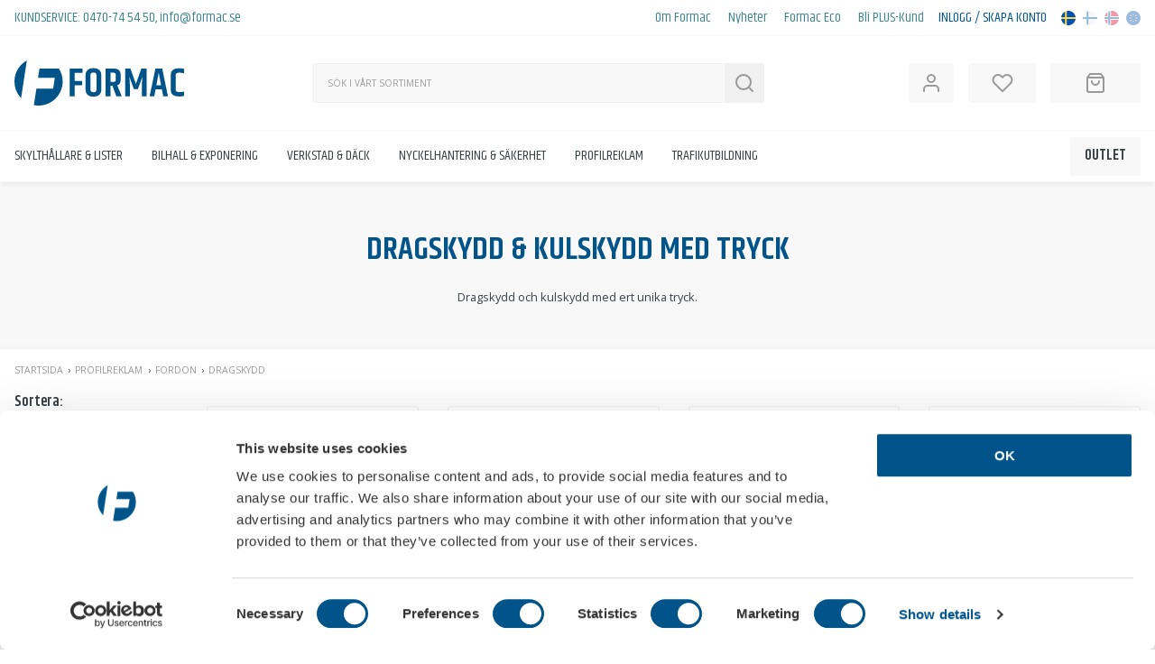

--- FILE ---
content_type: text/html; charset=utf-8
request_url: https://www.formac.se/dragskydd-128
body_size: 26857
content:
<!doctype html>
<html lang="sv">

  <head>
    
      
  <meta charset="utf-8">



  <meta http-equiv="x-ua-compatible" content="ie=edge">



  <title>Dragskydd &amp; kulskydd med tryck</title>
  <meta name="description" content="Dragskydd och kulskydd med ert unika tryck.">
  <meta name="keywords" content="">
        <link rel="canonical" href="https://www.formac.se/dragskydd-128">
    
          <link rel="alternate" href="https://www.formac.se/dragskydd-128" hreflang="sv-se">
      
  
    <script type="application/ld+json">
  {
    "@context": "https://schema.org",
    "@type": "Corporation",
    "name" : "Formac Production AB",
    "alternateName" : "Formac",
    "url" : "https://www.formac.se/",
	"address" : "Formac Production AB, Moränvägen 10, 352 45 Växjö Sweden",
	"contactPoint" : {
		"@type" : "ContactPoint",
		"telephone" : "0470-74 54 50",
		"contactType" : "customer service",
		"areaServed" : "SE",
		"availableLanguage" : ["Swedish","en"]
	},
	"sameAs": "https://www.linkedin.com/company/formac-se/",
    "logo": {
      "@type": "ImageObject",
      "url":"https://www.formac.se/img/formac-simple.svg"
    }
  }
</script>




<script type="application/ld+json">
  {
    "@context": "https://schema.org",
    "@type": "WebPage",
    "isPartOf": {
      "@type": "WebSite",
      "url":  "https://www.formac.se/",
      "name": "Formac.se"
    },
    "name": "Dragskydd &amp; kulskydd med tryck",
    "url":  "https://www.formac.se/dragskydd-128"
  }
</script>


  <script type="application/ld+json">
    {
      "@context": "https://schema.org",
      "@type": "BreadcrumbList",
      "itemListElement": [
                      {
              "@type": "ListItem",
              "position": 1,
              "name": "Startsida",
              "item": "https://www.formac.se/"
              },                        {
              "@type": "ListItem",
              "position": 2,
              "name": "Profilreklam",
              "item": "https://www.formac.se/profilreklam-73"
              },                        {
              "@type": "ListItem",
              "position": 3,
              "name": "Fordon",
              "item": "https://www.formac.se/fordon-398"
              },                        {
              "@type": "ListItem",
              "position": 4,
              "name": "Dragskydd",
              "item": "https://www.formac.se/dragskydd-128"
              }            ]
          }
  </script>
  

  
  <script type="application/ld+json">
  {
    "@context": "https://schema.org",
    "@type": "ItemList",
    "itemListElement": [
                  {
            "@type": "ListItem",
            "position": 0,
            "name": "Dragskydd med digitaltryck 2 sidor",
            "url": "https://www.formac.se/dragskydd/dragskydd-med-digitaltryck-2-sidor-1692.html"
            },                    {
            "@type": "ListItem",
            "position": 1,
            "name": "Hjulskydd till husbil - digitaltryck",
            "url": "https://www.formac.se/fritid/hjulskydd-till-husbil-digitaltryck-1694.html"
            },                    {
            "@type": "ListItem",
            "position": 2,
            "name": "Hjulskydd till husvagn - digitaltryck",
            "url": "https://www.formac.se/fritid/hjulskydd-till-husvagn-digitaltryck-1693.html"
            },                    {
            "@type": "ListItem",
            "position": 3,
            "name": "Kulskydd svart utan tryck",
            "url": "https://www.formac.se/dragskydd/kulskydd-svart-utan-tryck-979.html"
            },                    {
            "@type": "ListItem",
            "position": 4,
            "name": "Kulskydd svart, 1-färgstryck, 1-tryck",
            "url": "https://www.formac.se/dragskydd/kulskydd-svart-1-fargstryck-1-tryck-561.html"
            },                    {
            "@type": "ListItem",
            "position": 5,
            "name": "Kulskydd svart, 2-färgstryck, 1-tryck",
            "url": "https://www.formac.se/dragskydd/kulskydd-svart-2-fargstryck-1-tryck-980.html"
            },                    {
            "@type": "ListItem",
            "position": 6,
            "name": "Kulskydd svart, 1-färgstryck, 2-tryck",
            "url": "https://www.formac.se/dragskydd/kulskydd-svart-1-fargstryck-2-tryck-981.html"
            },                    {
            "@type": "ListItem",
            "position": 7,
            "name": "Kulskydd vit, 1-färgstryck, 1-tryck",
            "url": "https://www.formac.se/dragskydd/kulskydd-vit-1-fargstryck-1-tryck-563.html"
            },                    {
            "@type": "ListItem",
            "position": 8,
            "name": "Kulskydd vit, 2-färgstryck, 1-tryck",
            "url": "https://www.formac.se/dragskydd/kulskydd-vit-2-fargstryck-1-tryck-984.html"
            },                    {
            "@type": "ListItem",
            "position": 9,
            "name": "Kulskydd vit, 1-färgstryck, 2-tryck",
            "url": "https://www.formac.se/dragskydd/kulskydd-vit-1-fargstryck-2-tryck-985.html"
            }          ]
        }
</script>

  
    
  

  
    <meta property="og:title" content="Dragskydd &amp; kulskydd med tryck" />
    <meta property="og:description" content="Dragskydd och kulskydd med ert unika tryck." />
    <meta property="og:url" content="https://www.formac.se/dragskydd-128" />
    <meta property="og:site_name" content="Formac.se" />
    <meta property="og:type" content="website" />  



  <meta name="viewport" content="width=device-width, initial-scale=1">



  <link rel="icon" type="image/vnd.microsoft.icon" href="/img/favicon.ico?1540816327">
  <link rel="shortcut icon" type="image/x-icon" href="/img/favicon.ico?1540816327">



      <link rel="stylesheet" href="https://www.formac.se/themes/formac/assets/cache/theme-d4c1bd653.css" type="text/css" media="all">




      <script type="text/javascript">
          var cc_favorites_add_error = "Kunde inte l\u00e4gga till produkten i favoritlistan.";
          var cc_favorites_url = "https:\/\/www.formac.se\/module\/cc_favorites\/default";
          var dataLayer = [];
          var emptycart_url = "https:\/\/www.formac.se\/module\/pw_shoppingcart\/emptycart";
          var list_type = "Dragskydd";
          var page_type = "category";
          var prestashop = {"cart":{"products":[],"totals":{"total":{"type":"total","label":"Totalt:","amount":0,"value":"0,00\u00a0SEK"},"total_including_tax":{"type":"total","label":"Summa (inkl. moms)","amount":0,"value":"0,00\u00a0SEK"},"total_excluding_tax":{"type":"total","label":"Totalt (exkl. moms)","amount":0,"value":"0,00\u00a0SEK"}},"subtotals":{"products":{"type":"products","label":"Summa varukorg","amount":0,"value":"0,00\u00a0SEK"},"discounts":null,"shipping":{"type":"shipping","label":"Estimerad frakt","amount":0,"value":"Fri frakt"},"tax":{"type":"tax","label":"Moms","amount":0,"value":"0,00\u00a0SEK"}},"products_count":0,"summary_string":"0 objekt","vouchers":{"allowed":1,"added":[]},"discounts":[],"minimalPurchase":0,"minimalPurchaseRequired":""},"currency":{"name":"svensk krona","iso_code":"SEK","iso_code_num":"752","sign":"SEK"},"customer":{"lastname":null,"firstname":null,"email":null,"birthday":null,"newsletter":null,"newsletter_date_add":null,"optin":null,"website":null,"company":null,"siret":null,"ape":null,"is_logged":false,"gender":{"type":null,"name":null},"addresses":[]},"language":{"name":"Svenska (Swedish)","iso_code":"sv","locale":"sv-SE","language_code":"sv-se","is_rtl":"0","date_format_lite":"Y-m-d","date_format_full":"Y-m-d H:i:s","id":2},"page":{"title":"","canonical":"https:\/\/www.formac.se\/dragskydd-128","meta":{"title":"Dragskydd & kulskydd med tryck","description":"Dragskydd och kulskydd med ert unika tryck.","keywords":"","robots":"index"},"page_name":"category","body_classes":{"lang-sv":true,"lang-rtl":false,"country-SE":true,"currency-SEK":true,"layout-left-column":true,"page-category":true,"tax-display-disabled":true,"category-id-128":true,"category-Dragskydd":true,"category-id-parent-398":true,"category-depth-level-4":true},"admin_notifications":[]},"shop":{"name":"Formac.se","logo":"\/img\/formac-logo-1540816327.jpg","stores_icon":"\/img\/logo_stores.gif","favicon":"\/img\/favicon.ico"},"urls":{"base_url":"https:\/\/www.formac.se\/","current_url":"https:\/\/www.formac.se\/dragskydd-128","shop_domain_url":"https:\/\/www.formac.se","img_ps_url":"https:\/\/formacse.b-cdn.net\/img\/","img_cat_url":"https:\/\/formacse.b-cdn.net\/img\/c\/","img_lang_url":"https:\/\/formacse.b-cdn.net\/img\/l\/","img_prod_url":"https:\/\/formacse.b-cdn.net\/img\/p\/","img_manu_url":"https:\/\/formacse.b-cdn.net\/img\/m\/","img_sup_url":"https:\/\/formacse.b-cdn.net\/img\/su\/","img_ship_url":"https:\/\/formacse.b-cdn.net\/img\/s\/","img_store_url":"https:\/\/formacse.b-cdn.net\/img\/st\/","img_col_url":"https:\/\/formacse.b-cdn.net\/img\/co\/","img_url":"https:\/\/formacse.b-cdn.net\/themes\/formac\/assets\/img\/","css_url":"https:\/\/formacse.b-cdn.net\/themes\/formac\/assets\/css\/","js_url":"https:\/\/formacse.b-cdn.net\/themes\/formac\/assets\/js\/","pic_url":"https:\/\/formacse.b-cdn.net\/upload\/","pages":{"address":"https:\/\/www.formac.se\/adress","addresses":"https:\/\/www.formac.se\/adresser","authentication":"https:\/\/www.formac.se\/logga-in-skapa-konto","cart":"https:\/\/www.formac.se\/varukorg","category":"https:\/\/www.formac.se\/index.php?controller=category","cms":"https:\/\/www.formac.se\/index.php?controller=cms","contact":"https:\/\/www.formac.se\/om-formac","discount":"https:\/\/www.formac.se\/rabatt","guest_tracking":"https:\/\/www.formac.se\/index.php?controller=guest-tracking","history":"https:\/\/www.formac.se\/orderhistorik","identity":"https:\/\/www.formac.se\/kunduppgifter","index":"https:\/\/www.formac.se\/","my_account":"https:\/\/www.formac.se\/mitt-konto","order_confirmation":"https:\/\/www.formac.se\/bestallningsbekraftelse","order_detail":"https:\/\/www.formac.se\/index.php?controller=order-detail","order_follow":"https:\/\/www.formac.se\/folj-bestallning","order":"https:\/\/www.formac.se\/bestallning","order_return":"https:\/\/www.formac.se\/index.php?controller=order-return","order_slip":"https:\/\/www.formac.se\/order-slip","pagenotfound":"https:\/\/www.formac.se\/sidan-kunde-inte-hittas","password":"https:\/\/www.formac.se\/glomt-losenord","pdf_invoice":"https:\/\/www.formac.se\/index.php?controller=pdf-invoice","pdf_order_return":"https:\/\/www.formac.se\/index.php?controller=pdf-order-return","pdf_order_slip":"https:\/\/www.formac.se\/index.php?controller=pdf-order-slip","prices_drop":"https:\/\/www.formac.se\/index.php?controller=prices-drop","product":"https:\/\/www.formac.se\/index.php?controller=product","search":"https:\/\/www.formac.se\/sok","sitemap":"https:\/\/www.formac.se\/index.php?controller=sitemap","stores":"https:\/\/www.formac.se\/index.php?controller=stores","supplier":"https:\/\/www.formac.se\/index.php?controller=supplier","register":"https:\/\/www.formac.se\/logga-in-skapa-konto?create_account=1","order_login":"https:\/\/www.formac.se\/bestallning?login=1"},"alternative_langs":{"sv-se":"https:\/\/www.formac.se\/dragskydd-128"},"theme_assets":"\/themes\/formac\/assets\/","actions":{"logout":"https:\/\/www.formac.se\/?mylogout="},"no_picture_image":{"bySize":{"cart_default":{"url":"https:\/\/formacse.b-cdn.net\/img\/p\/sv-default-cart_default.jpg","width":100,"height":66},"small_default":{"url":"https:\/\/formacse.b-cdn.net\/img\/p\/sv-default-small_default.jpg","width":200,"height":133},"medium_default":{"url":"https:\/\/formacse.b-cdn.net\/img\/p\/sv-default-medium_default.jpg","width":300,"height":200},"home_default":{"url":"https:\/\/formacse.b-cdn.net\/img\/p\/sv-default-home_default.jpg","width":500,"height":334},"large_default":{"url":"https:\/\/formacse.b-cdn.net\/img\/p\/sv-default-large_default.jpg","width":800,"height":534},"huge_default":{"url":"https:\/\/formacse.b-cdn.net\/img\/p\/sv-default-huge_default.jpg","width":1300,"height":866}},"small":{"url":"https:\/\/formacse.b-cdn.net\/img\/p\/sv-default-cart_default.jpg","width":100,"height":66},"medium":{"url":"https:\/\/formacse.b-cdn.net\/img\/p\/sv-default-home_default.jpg","width":500,"height":334},"large":{"url":"https:\/\/formacse.b-cdn.net\/img\/p\/sv-default-huge_default.jpg","width":1300,"height":866},"legend":""}},"configuration":{"display_taxes_label":false,"is_catalog":false,"show_prices":true,"opt_in":{"partner":false},"quantity_discount":{"type":"discount","label":"Styckpris"},"voucher_enabled":1,"return_enabled":0},"field_required":[],"breadcrumb":{"links":[{"title":"Startsida","url":"https:\/\/www.formac.se\/"},{"title":"Profilreklam","url":"https:\/\/www.formac.se\/profilreklam-73"},{"title":"Fordon","url":"https:\/\/www.formac.se\/fordon-398"},{"title":"Dragskydd","url":"https:\/\/www.formac.se\/dragskydd-128"}],"count":4},"link":{"protocol_link":"https:\/\/","protocol_content":"https:\/\/"},"time":1768861929,"static_token":"2a71a6a1a1effd2e5573dce9fd153cba","token":"05006f6c779f648a71c64e7ea8dd12c2"};
          var ps_track_fb_pixel = true;
          var pw_container_id = "GTM-5P2LLGT";
          var pw_controller_name = "notSet";
          var pw_google_merchant_id = false;
          var pw_hasChildren = false;
          var pw_id_shop = 1;
          var pw_isDesktop = true;
          var pw_isMobile = false;
          var pw_isTablet = false;
          var pw_notice_cookie_value = "1754293397";
          var pw_notice_expiration = "604800";
          var pw_pixel_id = false;
          var pw_use_google_opt_in = false;
          var pw_use_gtm = true;
          var pw_use_pixel = false;
          var pw_use_remarketing = false;
          var pw_userloginajaxpage = "https:\/\/www.formac.se\/module\/pw_userlogin\/ajaxlogin";
          var pw_userregisterajaxpage = "https:\/\/www.formac.se\/module\/pw_userlogin\/ajaxcreate";
          var pwsc_bottomactions = true;
          var pwsc_closeonempty = true;
          var pwsc_overlaybg = "rgba(0, 0, 0, 0.5)";
          var pwsc_showproductstotal = true;
          var pwsc_showshipping = true;
          var pwsc_showtax = true;
          var pwsessiontoken = "87784c929552aa738f8e0bcd2ae329b78b1aa350899fbd31ce339026458f333b";
          var pwul_msg_emptyfields = "Vissa f\u00e4lt \u00e4r tomma.";
          var pwul_msg_fields = "Felaktiga uppgifter. V\u00e4nligen f\u00f6rs\u00f6k igen.";
          var pwul_msg_generic = "Felaktig e-postadress eller l\u00f6senord.";
          var pwul_msg_regdone1 = "Ditt konto har skapats!";
          var pwul_msg_regdone2 = "V\u00e4nta en liten stund medans vi loggar in dig.";
          var userId = "163f10338d56a21a80cc957a98925a23";
          var userLogged = "false";
      </script>





  <script type="text/javascript">
    var noResultsBanner = '<li class="row"><div class="container"><div class="noresult_title d-block">Tyvärr, inga träffar på din sökning...</div><div class="row align-items-stretch"><div class="col-auto align-items-center d-flex justify-content-start"><img src="/modules/cc_employee/views/img/abfb63d1fd3d87311af01a8c9007ce7b.jpg" alt="Contact us" class="img-responsive my-1 noresult_img"></div><div class="col flex-column d-flex justify-content-center"><p class="ff-satisfy noresult_name mt-0 mb-1">Kontakta Kundsupport för hjälp</p><p class="mt-0 mb-1">Tel: <a class="c-black c-hover-glycol" href="tel:0470 - 74 54 50">0470 - 74 54 50</a><br />E-post: <a href="&#109;&#97;&#105;&#108;&#116;&#111;&#58;%69%6e%66%6f@%66%6f%72%6d%61%63.%73%65" >&#x69;&#x6e;&#x66;&#x6f;&#x40;&#x66;&#x6f;&#x72;&#x6d;&#x61;&#x63;&#x2e;&#x73;&#x65;</a></p><p class="search_noresults-italic my-0">Mån - fre: 07:00 - 16:00</p></div></div></div></li>';
</script>      <script data-cookieconsent="ignore">
        window.dataLayer = window.dataLayer || [];
        function gtag() {
            dataLayer.push(arguments);
        }
        gtag("consent", "default", {
            ad_personalization: "denied",
            ad_storage: "denied",
            ad_user_data: "denied",
            analytics_storage: "denied",
            functionality_storage: "denied",
            personalization_storage: "denied",
            security_storage: "granted",
            wait_for_update: 500,
        });
        gtag("set", "ads_data_redaction", true);
        gtag("set", "url_passthrough", true);
    </script>
    <!-- Google Tag Manager -->
  
    <script>
      (function(w,d,s,l,i){w[l]=w[l]||[];w[l].push({'gtm.start':
      new Date().getTime(),event:'gtm.js'});var f=d.getElementsByTagName(s)[0],
      j=d.createElement(s),dl=l!='dataLayer'?'&l='+l:'';j.async=true;j.src=
      'https://www.googletagmanager.com/gtm.js?id='+i+dl;f.parentNode.insertBefore(j,f);
      })(window,document,'script','dataLayer', 'GTM-5P2LLGT');
    </script>
  
  <!-- End Google Tag Manager -->
  
  <style>
    .pwc[class*="container"] {
      padding-right: calc(var(--spacing) * 0.5);
      padding-left: calc(var(--spacing) * 0.5);
    }
    .images-as-backgrounds picture {
      height: 100%;
      width: 100%;
      position: absolute;
      top: 0;
      left: 0;
      z-index: 1;
    }
    .images-as-backgrounds picture img {
      display: block;
      height: 100%;
      max-width: none;
      object-fit: cover;
      object-position: center;
      width: 100%;
    }
    .images-as-backgrounds .pwc-position {
      position: relative;
      z-index: 2;
    }
  </style>
  
      <style>.pwc-2.pwc-spacing{--spacing:32px}.pwc-4.pwc-spacing{--spacing:30px}.pwc-11.pwc-spacing{--spacing:30px}.pwc-b-5 .pwc-title{font-size:18px}@media (min-width:576px){.pwc-b-5 .pwc-title{font-size:calc(18px + 0 * ((100vw - 576px) / 624))}}@media (min-width:1200px){.pwc-b-5 .pwc-title{font-size:18px}}.pwc-b-5 .pwc-paragraph{font-size:13px}@media (min-width:576px){.pwc-b-5 .pwc-paragraph{font-size:calc(13px + 0 * ((100vw - 576px) / 624))}}@media (min-width:1200px){.pwc-b-5 .pwc-paragraph{font-size:13px}}.pwc-b-5 .pwc-paragraph{color:#fff}.pwc-b-5 .pwc-title{text-transform:uppercase;font-weight:600;color:#fff}.pwc-b-6 .pwc-title{font-size:18px}@media (min-width:576px){.pwc-b-6 .pwc-title{font-size:calc(18px + 0 * ((100vw - 576px) / 624))}}@media (min-width:1200px){.pwc-b-6 .pwc-title{font-size:18px}}.pwc-b-6 .pwc-paragraph{font-size:13px}@media (min-width:576px){.pwc-b-6 .pwc-paragraph{font-size:calc(13px + 0 * ((100vw - 576px) / 624))}}@media (min-width:1200px){.pwc-b-6 .pwc-paragraph{font-size:13px}}.pwc-b-6 .pwc-paragraph{color:#fff}.pwc-b-6 .pwc-title{text-transform:uppercase;font-weight:600;color:#fff}.pwc-b-7 .pwc-title{font-size:18px}@media (min-width:576px){.pwc-b-7 .pwc-title{font-size:calc(18px + 0 * ((100vw - 576px) / 624))}}@media (min-width:1200px){.pwc-b-7 .pwc-title{font-size:18px}}.pwc-b-7 .pwc-paragraph{font-size:13px}@media (min-width:576px){.pwc-b-7 .pwc-paragraph{font-size:calc(13px + 0 * ((100vw - 576px) / 624))}}@media (min-width:1200px){.pwc-b-7 .pwc-paragraph{font-size:13px}}.pwc-b-7 .pwc-paragraph{color:#fff}.pwc-b-7 .pwc-title{text-transform:uppercase;font-weight:600;color:#fff}.pwc-b-30 .pwc-title{text-transform:uppercase;color:#384044}.pwc-b-4{order:0}.pwc-b-5{order:1}.pwc-b-6{order:2}.pwc-b-7{order:3}.pwc-b-9{order:4}.pwc-b-10{order:5}.pwc-b-11{order:6}.pwc-b-30{order:6}@media (min-width:576px){.pwc-b-4{order:0}.pwc-b-5{order:1}.pwc-b-6{order:2}.pwc-b-7{order:3}.pwc-b-9{order:4}.pwc-b-10{order:5}.pwc-b-11{order:6}.pwc-b-30{order:6}}@media (min-width:768px){.pwc-b-4{order:0}.pwc-b-5{order:1}.pwc-b-6{order:2}.pwc-b-7{order:3}.pwc-b-9{order:4}.pwc-b-10{order:5}.pwc-b-11{order:6}.pwc-b-30{order:6}}@media (min-width:992px){.pwc-b-4{order:0}.pwc-b-5{order:1}.pwc-b-6{order:2}.pwc-b-7{order:3}.pwc-b-9{order:4}.pwc-b-10{order:5}.pwc-b-11{order:6}.pwc-b-30{order:6}}@media (min-width:1200px){.pwc-b-4{order:0}.pwc-b-5{order:1}.pwc-b-6{order:2}.pwc-b-7{order:3}.pwc-b-9{order:4}.pwc-b-10{order:5}.pwc-b-11{order:6}.pwc-b-30{order:6}}</style>
  



      <script src="//ajax.googleapis.com/ajax/libs/webfont/1.6.26/webfont.js"></script>
    <script>
      WebFont.load({
        google: {
          families: [
            'Khand:400,600',
            'Satisfy:400',
            'Open+Sans:400,400i,600,600i,700,700i',
            'Shadows+Into+Light:400'
          ]
        }
      });
    </script>
  


      
  </head>

  <body id="category" class="lang-sv country-se currency-sek layout-left-column page-category tax-display-disabled category-id-128 category-dragskydd category-id-parent-398 category-depth-level-4">

    
      <!-- Google Tag Manager (noscript) -->
        
        <noscript>
          <iframe src="https://www.googletagmanager.com/ns.html?id=GTM-5P2LLGT" height="0" width="0" style="display:none;visibility:hidden"></iframe>
        </noscript>
      
  <!-- End Google Tag Manager (noscript) -->

<!-- Google customer reviews badge -->
  <!-- End Google customer reviews badge -->
    

    
      
<header id="header" class="header" data-version="default" data-scroll>

  
  <div class="header-banner">
    
  </div>
  

  
  <nav class="header-nav d-none d-lg-block">
    <div class="container-fluid-max">
      <div class="row justify-content-between">
        <div class="col-auto">
          <div class="row justify-content-start">
            <div id="ps_contactinfo-nav" class="ps_contactinfo col-auto c-petrol"><span><span class="text-uppercase">Kundservice:</span> <a class="c-petrol c-hover-glycol" href="tel:0470-74 54 50">0470-74 54 50</a>, <a href="&#109;&#97;&#105;&#108;&#116;&#111;&#58;  %69%6e%66%6f@%66%6f%72%6d%61%63.%73%65
" class="c-petrol c-hover-glycol">&#x20;&#x20;&#x69;&#x6e;&#x66;&#x6f;&#x40;&#x66;&#x6f;&#x72;&#x6d;&#x61;&#x63;&#x2e;&#x73;&#x65;&#x0a;</a></span></div>
          </div>
        </div>
        <div class="col-auto">
          <div class="row justify-content-end">
              
                
                                          
  <div id="ps_linklist_96410" class="ps_linklist col-auto" data-hook="displayNav2">
              <h4 class="d-none">
        Kundtjänst
      </h4>
          <ul id="ps_linklist_list_96410" class="ps_linklist_list list-reset ">
                  <li class="d-inline-flex">
            <a 
              id="link-custom-page-om-formac-3" 
              class="custom-page-link c-petrol c-hover-glycol" 
              href="/om-formac" 
              title="" 
                            aria-label="Om Formac"
            >
              Om Formac
            </a>
          </li>
                  <li class="d-inline-flex">
            <a 
              id="link-custom-page-nyheter-3" 
              class="custom-page-link c-petrol c-hover-glycol" 
              href="/nyheter" 
              title="" 
                            aria-label="Nyheter"
            >
              Nyheter
            </a>
          </li>
                  <li class="d-inline-flex">
            <a 
              id="link-custom-page-formac-eco-3" 
              class="custom-page-link c-petrol c-hover-glycol" 
              href="/selection/formac-eco-hallbar-korgladje-7" 
              title="" 
                            aria-label="Formac Eco"
            >
              Formac Eco
            </a>
          </li>
                  <li class="d-inline-flex">
            <a 
              id="link-custom-page-bli-plus-kund-3" 
              class="custom-page-link c-petrol c-hover-glycol" 
              href="/c/bli-plus-kund-pa-formac-29.html" 
              title="" 
                            aria-label="Bli PLUS-Kund"
            >
              Bli PLUS-Kund
            </a>
          </li>
              </ul>
      </div>

<a href="javascript:;" class="text-uppercase c-primary c-hover-primary-light js-open-drawer" data-drawer="right" data-drawer-tab="user" name="ui-open-userinfo">Inlogg / Skapa konto</a>
                <ul id="shoplinks-small" class="shoplinks shoplinks--small list-reset col-auto d-flex">
    <li class="d-flex align-items-center">
      <a href="https://www.formac.se" class="d-flex" title="Sweden">
        <svg class="active-shop" xmlns="http://www.w3.org/2000/svg" width="16" height="16" viewBox="0 0 512 512"><circle cx="256" cy="256" r="256" fill="#ffda44"/><g fill="#0052b4"><path d="M200.349 222.609h309.484C493.47 97.002 386.067 0 256 0a256.902 256.902 0 0 0-55.652 6.085v216.524h.001zM133.565 222.608V31.127C63.271 69.481 12.95 139.832 2.167 222.609h131.398v-.001zM133.564 289.391H2.167c10.783 82.777 61.104 153.128 131.398 191.481l-.001-191.481zM200.348 289.392v216.523A256.902 256.902 0 0 0 256 512c130.067 0 237.47-97.002 253.833-222.609H200.348v.001z"/></g></svg>
      </a>
    </li>
    <li class="d-flex align-items-center">
      <a href="https://www.formac.fi" class="d-flex" title="Finland">
        <svg  xmlns="http://www.w3.org/2000/svg" width="16" height="16" viewBox="0 0 512 512"><circle cx="256" cy="256" r="256" fill="#f0f0f0"/><path d="M509.833 222.609H200.348V6.085a254.258 254.258 0 0 0-66.783 25.042v191.481H2.167C.742 233.539 0 244.683 0 256s.742 22.461 2.167 33.391h131.398v191.481a254.258 254.258 0 0 0 66.783 25.042V289.392h309.485C511.256 278.461 512 267.317 512 256s-.744-22.461-2.167-33.391z" fill="#0052b4"/></svg>
      </a>
    </li>
    <li class="d-flex align-items-center">
      <a href="https://www.formac.no" class="d-flex" title="Norway">
        <svg  xmlns="http://www.w3.org/2000/svg" width="16" height="16" viewBox="0 0 512 512"><circle cx="256" cy="256" r="256" fill="#f0f0f0"/><g fill="#d80027"><path d="M8.819 322.783c14.812 54.959 47.457 102.593 91.355 136.322V322.783H8.819zM233.739 511.026A259.29 259.29 0 0 0 256 512c118.279 0 217.805-80.221 247.181-189.217H233.739v188.243zM503.181 189.217C473.805 80.221 374.279 0 256 0c-7.502 0-14.923.342-22.261.974v188.243h269.442zM100.174 52.895c-43.898 33.73-76.543 81.363-91.355 136.322h91.355V52.895z"/></g><path d="M509.833 222.609H200.348V6.085a254.258 254.258 0 0 0-66.783 25.042v191.481H2.167C.742 233.539 0 244.683 0 256s.742 22.461 2.167 33.391h131.398v191.481a254.258 254.258 0 0 0 66.783 25.042V289.392h309.485C511.256 278.461 512 267.317 512 256s-.744-22.461-2.167-33.391z" fill="#0052b4"/></svg>
      </a>
    </li>
    <li class="d-flex align-items-center">
      <a href="https://www.formac.eu" class="d-flex" title="EU">
        <svg  xmlns="http://www.w3.org/2000/svg" width="16" height="16" viewBox="0 0 512 512"><circle style="fill:#0052B4;" cx="256" cy="256" r="256"/><g><polygon style="fill:#FFDA44;" points="256.001,100.174 264.29,125.683 291.11,125.683 269.411,141.448 277.7,166.957 256.001,151.191 234.301,166.957 242.59,141.448 220.891,125.683 247.712,125.683"/><polygon style="fill:#FFDA44;" points="145.814,145.814 169.714,157.99 188.679,139.026 184.482,165.516 208.381,177.693 181.89,181.889 177.694,208.381 165.517,184.482 139.027,188.679 157.992,169.714"/><polygon style="fill:#FFDA44;" points="100.175,256 125.684,247.711 125.684,220.89 141.448,242.59 166.958,234.301 151.191,256 166.958,277.699 141.448,269.411 125.684,291.11 125.684,264.289"/><polygon style="fill:#FFDA44;" points="145.814,366.186 157.991,342.286 139.027,323.321 165.518,327.519 177.693,303.62 181.89,330.111 208.38,334.307 184.484,346.484 188.679,372.974 169.714,354.009"/><polygon style="fill:#FFDA44;" points="256.001,411.826 247.711,386.317 220.891,386.317 242.591,370.552 234.301,345.045 256.001,360.809 277.7,345.045 269.411,370.552 291.11,386.317 264.289,386.317"/><polygon style="fill:#FFDA44;" points="366.187,366.186 342.288,354.01 323.322,372.975 327.519,346.483 303.622,334.307 330.112,330.111 334.308,303.62 346.484,327.519 372.974,323.321 354.009,342.288"/><polygon style="fill:#FFDA44;" points="411.826,256 386.317,264.289 386.317,291.11 370.552,269.41 345.045,277.699 360.81,256 345.045,234.301 370.553,242.59 386.317,220.89 386.317,247.712"/><polygon style="fill:#FFDA44;" points="366.187,145.814 354.01,169.714 372.975,188.679 346.483,184.481 334.308,208.38 330.112,181.889 303.622,177.692 327.519,165.516 323.322,139.027 342.289,157.991"/></g></svg>
      </a>
    </li>
  </ul>
          </div>
        </div>
        <div class="d-none">
          <div class="float-xs-left" id="menu-icon">
            <i class="material-icons d-inline">&#xE5D2;</i>
          </div>
          <div class="float-xs-right" id="_mobile_cart"></div>
          <div class="float-xs-right" id="_mobile_user_info"></div>
          <div class="clearfix"></div>
        </div>
      </div>
    </div>
  </nav>
  

  <div class="js-fixed-spacer"></div>
  <div class="js-fixed-header">

    
    <div class="header-top bg-white">
      <div class="container-fluid-max">
        <div class="row align-items-center">
          <div class="col-auto d-none d-lg-block">



                        <a href="https://www.formac.se/" aria-label="Back to home">
                            <img class="logo img-responsive" src="https://formacse.b-cdn.net/img/formac-simple.svg" width="1988" height="538" alt="Formac.se">
                          </a>
            



          </div>
          <div class="col" style="position: static;">
            <div id="_desktop_ps_searchbar">
  <div id="ps_searchbar" class="ps_searchbar d-flex justify-content-center align-items-center d-lg-block mx-auto">
    <div id="search_widget" class="search_widget flex-fill" data-search-controller-url="//www.formac.se/sok">
      <form method="get" action="//www.formac.se/sok" class="d">
        <div class="dtc dtc--primary dtc--top d-block d-md-table-cell">
          <input type="hidden" name="controller" value="search">
          <input class="input" type="text" name="s" id="formac_search" value="" placeholder="Sök i vårt sortiment" aria-label="Sök">
        </div>
        <div class="dtc dtc--secondary dtc--top d-none d-md-table-cell">
          <button type="submit" class="btn btn--primary">
            <svg xmlns="http://www.w3.org/2000/svg" width="24" height="24" viewBox="0 0 24 24" fill="none" stroke="#999999" stroke-width="2" stroke-linecap="round" stroke-linejoin="round"><circle cx="11" cy="11" r="8"/><line x1="21" y1="21" x2="16.65" y2="16.65"/></svg>
            <span class="sr-only">Sök</span>
          </button>
        </div>
      </form>
    </div>
    <button type="button" id="js-close-search" class="js-toggle-search close-search bg-silver d-md-none" name="ui-close-searchbar">
      <svg xmlns="http://www.w3.org/2000/svg" width="24" height="24" viewBox="0 0 24 24" fill="none" stroke="#999999" stroke-width="2" stroke-linecap="round" stroke-linejoin="round"><line x1="18" y1="6" x2="6" y2="18"></line><line x1="6" y1="6" x2="18" y2="18"></line></svg>
    </button>
  </div>
</div>


<script type="text/javascript">
    var reference_txt = "Art.nr";
    var linkAllResults = '<li><a class="formac-search-show-all-results d-flex align-items-center justify-content-center" href="javascript:;"><span class="c-petrol c-hover-glycol">Visa alla resultat <svg xmlns="http://www.w3.org/2000/svg" width="24" height="24" viewBox="0 0 24 24" fill="none" stroke="currentColor" stroke-width="3" stroke-linecap="round" stroke-linejoin="round"><polyline points="9 18 15 12 9 6"/></svg></span></a></li>';
</script>
          </div>
          <div class="col-12 col-lg-auto position-static d-flex flex-nowrap justify-content-stretch align-items-center">
            <a href="https://www.formac.se/" class="d-flex justify-content-center align-items-center d-lg-none" aria-label="Back to home">
              <svg xmlns="http://www.w3.org/2000/svg" height="48" width="48" viewBox="0 0 48 48" class="f-formac"><path d="M24.88 10.37l-1.36 9h16l-1.6 10.39h-16L19.56 45.4a23.61 23.61 0 0 0 4.44.43 23 23 0 0 0 19.33-35.47zm-12-7.67a23 23 0 0 0-5.47 36z" /></svg>
            </a>
            <div id="_mobile_ps_searchbar"></div>
            <button id="js-open-search" type="button" class="js-toggle-search header-action d-flex justify-content-center align-items-center bg-silver d-md-none">
  <svg xmlns="http://www.w3.org/2000/svg" width="24" height="24" viewBox="0 0 24 24" fill="none" stroke="#999999" stroke-width="2" stroke-linecap="round" stroke-linejoin="round"><circle cx="11" cy="11" r="8"/><line x1="21" y1="21" x2="16.65" y2="16.65"/></svg>
  <span class="sr-only">Sök</span>
</button><button type="button" class="header-action d-flex justify-content-center align-items-center bg-silver js-open-drawer" data-drawer="right" data-drawer-tab="user" name="ui-open-userinfo" aria-label="Open user information"><svg xmlns="http://www.w3.org/2000/svg" width="24" height="24" viewBox="0 0 24 24" fill="none" stroke="#999999" stroke-width="2" stroke-linecap="round" stroke-linejoin="round"><path d="M20 21v-2a4 4 0 0 0-4-4H8a4 4 0 0 0-4 4v2"/><circle cx="12" cy="7" r="4"/></svg></button>  <button type="button" id="header-action-cc-favorite" class="header-action d-flex justify-content-center align-items-center bg-silver heart-trigger js-open-drawer" data-drawer="right" data-drawer-tab="drawer-cc-favorites" name="ui-open-favorites">
    <svg xmlns="http://www.w3.org/2000/svg" width="24" height="24" viewBox="0 0 24 24" fill="none" stroke="currentColor" stroke-width="2" stroke-linecap="round" stroke-linejoin="round"><path d="M20.84 4.61a5.5 5.5 0 0 0-7.78 0L12 5.67l-1.06-1.06a5.5 5.5 0 0 0-7.78 7.78l1.06 1.06L12 21.23l7.78-7.78 1.06-1.06a5.5 5.5 0 0 0 0-7.78z"></path></svg>
    <small></small>
  </button>

<button type="button" class="header-action bg-silver d-flex flex-fill flex-nowrap justify-content-center align-items-center pwsc-trigger js-open-drawer" data-drawer="right" data-drawer-tab="drawer-pwsc"><svg xmlns="http://www.w3.org/2000/svg" width="24" height="24" viewBox="0 0 24 24" fill="none" stroke="#999999" stroke-width="2" stroke-linecap="round" stroke-linejoin="round"><path d="M6 2L3 6v14a2 2 0 0 0 2 2h14a2 2 0 0 0 2-2V6l-3-4z M3,6 L21,6 L21,6 L3,6 L3,6"/><path d="M16 10a4 4 0 0 1-8 0"/></svg></button>
            <button id="js-open-menu" type="button" class="header-action d-flex justify-content-center align-items-center bg-petrol c-white d-lg-none js-open-menu" name="ui-open-menu">
              <svg xmlns="http://www.w3.org/2000/svg" width="24" height="24" viewBox="0 0 24 24" fill="none" stroke="currentColor" stroke-width="2" stroke-linecap="round" stroke-linejoin="round"><line x1="3" y1="12" x2="21" y2="12"/><line x1="3" y1="6" x2="21" y2="6"/><line x1="3" y1="18" x2="21" y2="18"/></svg>
            </button>
          </div>
        </div>
        <div id="mobile_top_menu_wrapper" class="row hidden-md-up" style="display:none;">
          <div class="js-top-menu mobile" id="_mobile_top_menu"></div>
          <div class="js-top-menu-bottom">
            <div id="_mobile_currency_selector"></div>
            <div id="_mobile_language_selector"></div>
            <div id="_mobile_contact_link"></div>
          </div>
        </div>
      </div>
    </div>
    
  <div class="pwmm-h-sizer"></div><nav id="pwmm-h" class="pwmm-h pwmm shadow-bottom"><div class="container-fluid-max"><div class="row"><div class="col-12 col-xs-12">  <ul class="ul0">
    
      <li class="li0 has-ul  ">
        
  <a href="https://www.formac.se/skylthallare-lister-390" class="a0 a-tab"><span class="span0">Skylthållare &amp; lister</span>    </a>                  <div class="sub col-12">
                          <ul class="ul1 grid">
                                  <li class="li1 col-4">
                    
                                                                    


  <ul class="ul2 ul-categories grid"><li class="li2 li-category col-6"><a href="https://www.formac.se/skylthallare-13" title="Skylthållare" class="a2 a-category a-category-title"><strong class="strong2 strong-category">Skylthållare</strong></a>
      <ul class="ul3 ul-categories ">
              <li class="li3 li-category ">
          <a href="https://www.formac.se/bil-tunga-fordon-129" title="Bil &amp; Tunga fordon" class="a3 a-category">
                          <svg xmlns="http://www.w3.org/2000/svg" width="24" height="24" viewBox="0 0 24 24" fill="none" stroke="currentColor" stroke-width="2" stroke-linecap="round" stroke-linejoin="round" class="feather feather-chevron-right"><polyline points="9 18 15 12 9 6"/></svg>
                        <span class="span3 span-category">
              Bil &amp; Tunga fordon
            </span>
                      </a>
          
  
        </li>
              <li class="li3 li-category ">
          <a href="https://www.formac.se/mc-moped-130" title="MC &amp; Moped" class="a3 a-category">
                          <svg xmlns="http://www.w3.org/2000/svg" width="24" height="24" viewBox="0 0 24 24" fill="none" stroke="currentColor" stroke-width="2" stroke-linecap="round" stroke-linejoin="round" class="feather feather-chevron-right"><polyline points="9 18 15 12 9 6"/></svg>
                        <span class="span3 span-category">
              MC &amp; Moped
            </span>
                      </a>
          
  
        </li>
              <li class="li3 li-category ">
          <a href="https://www.formac.se/monteringstillbehor-19" title="Monteringstillbehör" class="a3 a-category">
                          <svg xmlns="http://www.w3.org/2000/svg" width="24" height="24" viewBox="0 0 24 24" fill="none" stroke="currentColor" stroke-width="2" stroke-linecap="round" stroke-linejoin="round" class="feather feather-chevron-right"><polyline points="9 18 15 12 9 6"/></svg>
                        <span class="span3 span-category">
              Monteringstillbehör
            </span>
                      </a>
          
  
        </li>
          </ul>
  </li><li class="li2 li-category col-6"><a href="https://www.formac.se/reklamlister-74" title="Reklamlister" class="a2 a-category a-category-title"><strong class="strong2 strong-category">Reklamlister</strong></a>
      <ul class="ul3 ul-categories ">
              <li class="li3 li-category ">
          <a href="https://www.formac.se/till-bil-tunga-fordon-20" title="Till bil &amp; tunga fordon" class="a3 a-category">
                          <svg xmlns="http://www.w3.org/2000/svg" width="24" height="24" viewBox="0 0 24 24" fill="none" stroke="currentColor" stroke-width="2" stroke-linecap="round" stroke-linejoin="round" class="feather feather-chevron-right"><polyline points="9 18 15 12 9 6"/></svg>
                        <span class="span3 span-category">
              Till bil &amp; tunga fordon
            </span>
                      </a>
          
  
        </li>
              <li class="li3 li-category ">
          <a href="https://www.formac.se/till-mc-moped-28" title="Till MC &amp; Moped" class="a3 a-category">
                          <svg xmlns="http://www.w3.org/2000/svg" width="24" height="24" viewBox="0 0 24 24" fill="none" stroke="currentColor" stroke-width="2" stroke-linecap="round" stroke-linejoin="round" class="feather feather-chevron-right"><polyline points="9 18 15 12 9 6"/></svg>
                        <span class="span3 span-category">
              Till MC &amp; Moped
            </span>
                      </a>
          
  
        </li>
          </ul>
  </li></ul>
                                                            </li>
                                  <li class="li1 col-4">
                    
                                                                    
  <div class="html"><div align="right"><a href="/till-bil-tunga-fordon-20" style="padding: 0px; margin: 0px;"><img src="/img/cms/Megamenu_banner_1_list_SE.jpg" class="img-responsive" alt="10 miljoner sålda - Sverige största reklamplasts" width="350" height="182" /></a></div></div>
                                                            </li>
                                  <li class="li1 col-4">
                    
                                                                    
  <div class="html"><div align="right"><a href="/bil-tunga-fordon-129"><img src="/img/cms/Megameny/Megamenu_banner_1_holder_SE_1.jpg" class="img-responsive" alt="Nordens mest sålda skylthållare!" width="350" height="182" /></a></div></div>
                                                            </li>
                              </ul>
                      </div>
              </li>
    
      <li class="li0 has-ul  ">
        
  <a href="https://www.formac.se/bilhall-exponering-30" class="a0 a-tab"><span class="span0">Bilhall &amp; exponering</span>    </a>                  <div class="sub col-12">
                          <ul class="ul1 grid">
                                  <li class="li1 col-8">
                    
                                                                    


  <ul class="ul2 ul-categories grid"><li class="li2 li-category col-3"><a href="https://www.formac.se/fordonsvisning-391" title="Fordonsvisning" class="a2 a-category a-category-title"><strong class="strong2 strong-category">Fordonsvisning</strong></a>
      <ul class="ul3 ul-categories ">
              <li class="li3 li-category ">
          <a href="https://www.formac.se/demoskyltar-31" title="Demoskyltar" class="a3 a-category">
                          <svg xmlns="http://www.w3.org/2000/svg" width="24" height="24" viewBox="0 0 24 24" fill="none" stroke="currentColor" stroke-width="2" stroke-linecap="round" stroke-linejoin="round" class="feather feather-chevron-right"><polyline points="9 18 15 12 9 6"/></svg>
                        <span class="span3 span-category">
              Demoskyltar
            </span>
                      </a>
          
  
        </li>
              <li class="li3 li-category ">
          <a href="https://www.formac.se/pris-upplysning-36" title="Pris &amp; upplysning" class="a3 a-category">
                          <svg xmlns="http://www.w3.org/2000/svg" width="24" height="24" viewBox="0 0 24 24" fill="none" stroke="currentColor" stroke-width="2" stroke-linecap="round" stroke-linejoin="round" class="feather feather-chevron-right"><polyline points="9 18 15 12 9 6"/></svg>
                        <span class="span3 span-category">
              Pris &amp; upplysning
            </span>
                      </a>
          
  
        </li>
              <li class="li3 li-category ">
          <a href="https://www.formac.se/mattskydd-38" title="Mattskydd" class="a3 a-category">
                          <svg xmlns="http://www.w3.org/2000/svg" width="24" height="24" viewBox="0 0 24 24" fill="none" stroke="currentColor" stroke-width="2" stroke-linecap="round" stroke-linejoin="round" class="feather feather-chevron-right"><polyline points="9 18 15 12 9 6"/></svg>
                        <span class="span3 span-category">
              Mattskydd
            </span>
                      </a>
          
  
        </li>
              <li class="li3 li-category ">
          <a href="https://www.formac.se/underhall-37" title="Underhåll" class="a3 a-category">
                          <svg xmlns="http://www.w3.org/2000/svg" width="24" height="24" viewBox="0 0 24 24" fill="none" stroke="currentColor" stroke-width="2" stroke-linecap="round" stroke-linejoin="round" class="feather feather-chevron-right"><polyline points="9 18 15 12 9 6"/></svg>
                        <span class="span3 span-category">
              Underhåll
            </span>
                      </a>
          
  
        </li>
              <li class="li3 li-category ">
          <a href="https://www.formac.se/biltacken-209" title="Biltäcken" class="a3 a-category">
                          <svg xmlns="http://www.w3.org/2000/svg" width="24" height="24" viewBox="0 0 24 24" fill="none" stroke="currentColor" stroke-width="2" stroke-linecap="round" stroke-linejoin="round" class="feather feather-chevron-right"><polyline points="9 18 15 12 9 6"/></svg>
                        <span class="span3 span-category">
              Biltäcken
            </span>
                      </a>
          
  
        </li>
              <li class="li3 li-category ">
          <a href="https://www.formac.se/fritid-547" title="Fritid" class="a3 a-category">
                          <svg xmlns="http://www.w3.org/2000/svg" width="24" height="24" viewBox="0 0 24 24" fill="none" stroke="currentColor" stroke-width="2" stroke-linecap="round" stroke-linejoin="round" class="feather feather-chevron-right"><polyline points="9 18 15 12 9 6"/></svg>
                        <span class="span3 span-category">
              Fritid
            </span>
                      </a>
          
  
        </li>
          </ul>
  </li><li class="li2 li-category col-3"><a href="https://www.formac.se/dekal-dekor-239" title="Dekal &amp; dekor" class="a2 a-category a-category-title"><strong class="strong2 strong-category">Dekal &amp; dekor</strong></a>
      <ul class="ul3 ul-categories ">
              <li class="li3 li-category ">
          <a href="https://www.formac.se/dekaler-79" title="Dekaler" class="a3 a-category">
                          <svg xmlns="http://www.w3.org/2000/svg" width="24" height="24" viewBox="0 0 24 24" fill="none" stroke="currentColor" stroke-width="2" stroke-linecap="round" stroke-linejoin="round" class="feather feather-chevron-right"><polyline points="9 18 15 12 9 6"/></svg>
                        <span class="span3 span-category">
              Dekaler
            </span>
                      </a>
          
  
        </li>
              <li class="li3 li-category ">
          <a href="https://www.formac.se/fordonsdekor-195" title="Fordonsdekor" class="a3 a-category">
                          <svg xmlns="http://www.w3.org/2000/svg" width="24" height="24" viewBox="0 0 24 24" fill="none" stroke="currentColor" stroke-width="2" stroke-linecap="round" stroke-linejoin="round" class="feather feather-chevron-right"><polyline points="9 18 15 12 9 6"/></svg>
                        <span class="span3 span-category">
              Fordonsdekor
            </span>
                      </a>
          
  
        </li>
              <li class="li3 li-category ">
          <a href="https://www.formac.se/pabud-drivmedel-70" title="Påbud &amp; drivmedel" class="a3 a-category">
                          <svg xmlns="http://www.w3.org/2000/svg" width="24" height="24" viewBox="0 0 24 24" fill="none" stroke="currentColor" stroke-width="2" stroke-linecap="round" stroke-linejoin="round" class="feather feather-chevron-right"><polyline points="9 18 15 12 9 6"/></svg>
                        <span class="span3 span-category">
              Påbud &amp; drivmedel
            </span>
                      </a>
          
  
        </li>
          </ul>
  </li><li class="li2 li-category col-3"><a href="https://www.formac.se/skyltning-inne-ute-231" title="Skyltning inne &amp; ute" class="a2 a-category a-category-title"><strong class="strong2 strong-category">Skyltning inne &amp; ute</strong></a>
      <ul class="ul3 ul-categories ">
              <li class="li3 li-category ">
          <a href="https://www.formac.se/allman-skyltning-734" title="Allmän skyltning" class="a3 a-category">
                          <svg xmlns="http://www.w3.org/2000/svg" width="24" height="24" viewBox="0 0 24 24" fill="none" stroke="currentColor" stroke-width="2" stroke-linecap="round" stroke-linejoin="round" class="feather feather-chevron-right"><polyline points="9 18 15 12 9 6"/></svg>
                        <span class="span3 span-category">
              Allmän skyltning
            </span>
                      </a>
          
  
        </li>
              <li class="li3 li-category ">
          <a href="https://www.formac.se/demoskyltar-fordon-235" title="Demoskyltar fordon" class="a3 a-category">
                          <svg xmlns="http://www.w3.org/2000/svg" width="24" height="24" viewBox="0 0 24 24" fill="none" stroke="currentColor" stroke-width="2" stroke-linecap="round" stroke-linejoin="round" class="feather feather-chevron-right"><polyline points="9 18 15 12 9 6"/></svg>
                        <span class="span3 span-category">
              Demoskyltar fordon
            </span>
                      </a>
          
  
        </li>
              <li class="li3 li-category ">
          <a href="https://www.formac.se/digital-skyltning-884" title="Digital skyltning" class="a3 a-category">
                          <svg xmlns="http://www.w3.org/2000/svg" width="24" height="24" viewBox="0 0 24 24" fill="none" stroke="currentColor" stroke-width="2" stroke-linecap="round" stroke-linejoin="round" class="feather feather-chevron-right"><polyline points="9 18 15 12 9 6"/></svg>
                        <span class="span3 span-category">
              Digital skyltning
            </span>
                      </a>
          
  
        </li>
              <li class="li3 li-category ">
          <a href="https://www.formac.se/belysta-skyltar-885" title="Belysta skyltar" class="a3 a-category">
                          <svg xmlns="http://www.w3.org/2000/svg" width="24" height="24" viewBox="0 0 24 24" fill="none" stroke="currentColor" stroke-width="2" stroke-linecap="round" stroke-linejoin="round" class="feather feather-chevron-right"><polyline points="9 18 15 12 9 6"/></svg>
                        <span class="span3 span-category">
              Belysta skyltar
            </span>
                      </a>
          
  
        </li>
              <li class="li3 li-category ">
          <a href="https://www.formac.se/konturskurna-skyltar-886" title="Konturskurna skyltar" class="a3 a-category">
                          <svg xmlns="http://www.w3.org/2000/svg" width="24" height="24" viewBox="0 0 24 24" fill="none" stroke="currentColor" stroke-width="2" stroke-linecap="round" stroke-linejoin="round" class="feather feather-chevron-right"><polyline points="9 18 15 12 9 6"/></svg>
                        <span class="span3 span-category">
              Konturskurna skyltar
            </span>
                      </a>
          
  
        </li>
          </ul>
  </li><li class="li2 li-category col-3"><a href="https://www.formac.se/exponering-event-236" title="Exponering &amp; event" class="a2 a-category a-category-title"><strong class="strong2 strong-category">Exponering &amp; event</strong></a>
      <ul class="ul3 ul-categories ">
              <li class="li3 li-category ">
          <a href="https://www.formac.se/banderoller-vepor-238" title="Banderoller &amp; vepor" class="a3 a-category">
                          <svg xmlns="http://www.w3.org/2000/svg" width="24" height="24" viewBox="0 0 24 24" fill="none" stroke="currentColor" stroke-width="2" stroke-linecap="round" stroke-linejoin="round" class="feather feather-chevron-right"><polyline points="9 18 15 12 9 6"/></svg>
                        <span class="span3 span-category">
              Banderoller &amp; vepor
            </span>
                      </a>
          
  
        </li>
              <li class="li3 li-category ">
          <a href="https://www.formac.se/displaysystem-237" title="Displaysystem" class="a3 a-category">
                          <svg xmlns="http://www.w3.org/2000/svg" width="24" height="24" viewBox="0 0 24 24" fill="none" stroke="currentColor" stroke-width="2" stroke-linecap="round" stroke-linejoin="round" class="feather feather-chevron-right"><polyline points="9 18 15 12 9 6"/></svg>
                        <span class="span3 span-category">
              Displaysystem
            </span>
                      </a>
          
  
        </li>
              <li class="li3 li-category ">
          <a href="https://www.formac.se/flaggor-96" title="Flaggor" class="a3 a-category">
                          <svg xmlns="http://www.w3.org/2000/svg" width="24" height="24" viewBox="0 0 24 24" fill="none" stroke="currentColor" stroke-width="2" stroke-linecap="round" stroke-linejoin="round" class="feather feather-chevron-right"><polyline points="9 18 15 12 9 6"/></svg>
                        <span class="span3 span-category">
              Flaggor
            </span>
                      </a>
          
  
        </li>
              <li class="li3 li-category ">
          <a href="https://www.formac.se/lansering-392" title="Lansering" class="a3 a-category">
                          <svg xmlns="http://www.w3.org/2000/svg" width="24" height="24" viewBox="0 0 24 24" fill="none" stroke="currentColor" stroke-width="2" stroke-linecap="round" stroke-linejoin="round" class="feather feather-chevron-right"><polyline points="9 18 15 12 9 6"/></svg>
                        <span class="span3 span-category">
              Lansering
            </span>
                      </a>
          
  
        </li>
              <li class="li3 li-category ">
          <a href="https://www.formac.se/namnbrickor-95" title="Namnbrickor" class="a3 a-category">
                          <svg xmlns="http://www.w3.org/2000/svg" width="24" height="24" viewBox="0 0 24 24" fill="none" stroke="currentColor" stroke-width="2" stroke-linecap="round" stroke-linejoin="round" class="feather feather-chevron-right"><polyline points="9 18 15 12 9 6"/></svg>
                        <span class="span3 span-category">
              Namnbrickor
            </span>
                      </a>
          
  
        </li>
              <li class="li3 li-category ">
          <a href="https://www.formac.se/mattor-518" title="Mattor" class="a3 a-category">
                          <svg xmlns="http://www.w3.org/2000/svg" width="24" height="24" viewBox="0 0 24 24" fill="none" stroke="currentColor" stroke-width="2" stroke-linecap="round" stroke-linejoin="round" class="feather feather-chevron-right"><polyline points="9 18 15 12 9 6"/></svg>
                        <span class="span3 span-category">
              Mattor
            </span>
                      </a>
          
  
        </li>
          </ul>
  </li></ul>
                                                            </li>
                                  <li class="li1 col-4">
                    
                                                                    
  <div class="html"><div align="right"><a href="/selection/print-46"><img src="/img/cms/Megameny/Megamenu_banner_print_SE.jpg" class="img-responsive" alt="Print" -="" marknadsf="" ring="" som="" h="" ller="" width="350" height="182" /></a></div></div>
                                                            </li>
                              </ul>
                      </div>
              </li>
    
      <li class="li0 has-ul  ">
        
  <a href="https://www.formac.se/verkstad-dack-393" class="a0 a-tab"><span class="span0">Verkstad &amp; däck</span>    </a>                  <div class="sub col-12">
                          <ul class="ul1 grid">
                                  <li class="li1 col-6">
                    
                                                                    


  <ul class="ul2 ul-categories grid"><li class="li2 li-category col-4"><a href="https://www.formac.se/verkstad-39" title="Verkstad" class="a2 a-category a-category-title"><strong class="strong2 strong-category">Verkstad</strong></a>
      <ul class="ul3 ul-categories ">
              <li class="li3 li-category ">
          <a href="https://www.formac.se/nyckelhantering-58" title="Nyckelhantering" class="a3 a-category">
                          <svg xmlns="http://www.w3.org/2000/svg" width="24" height="24" viewBox="0 0 24 24" fill="none" stroke="currentColor" stroke-width="2" stroke-linecap="round" stroke-linejoin="round" class="feather feather-chevron-right"><polyline points="9 18 15 12 9 6"/></svg>
                        <span class="span3 span-category">
              Nyckelhantering
            </span>
                      </a>
          
  
        </li>
              <li class="li3 li-category ">
          <a href="https://www.formac.se/arbetsplanering-54" title="Arbetsplanering" class="a3 a-category">
                          <svg xmlns="http://www.w3.org/2000/svg" width="24" height="24" viewBox="0 0 24 24" fill="none" stroke="currentColor" stroke-width="2" stroke-linecap="round" stroke-linejoin="round" class="feather feather-chevron-right"><polyline points="9 18 15 12 9 6"/></svg>
                        <span class="span3 span-category">
              Arbetsplanering
            </span>
                      </a>
          
  
        </li>
              <li class="li3 li-category ">
          <a href="https://www.formac.se/efter-service-249" title="Efter service" class="a3 a-category">
                          <svg xmlns="http://www.w3.org/2000/svg" width="24" height="24" viewBox="0 0 24 24" fill="none" stroke="currentColor" stroke-width="2" stroke-linecap="round" stroke-linejoin="round" class="feather feather-chevron-right"><polyline points="9 18 15 12 9 6"/></svg>
                        <span class="span3 span-category">
              Efter service
            </span>
                      </a>
          
  
        </li>
              <li class="li3 li-category ">
          <a href="https://www.formac.se/produktstall-45" title="Produktställ" class="a3 a-category">
                          <svg xmlns="http://www.w3.org/2000/svg" width="24" height="24" viewBox="0 0 24 24" fill="none" stroke="currentColor" stroke-width="2" stroke-linecap="round" stroke-linejoin="round" class="feather feather-chevron-right"><polyline points="9 18 15 12 9 6"/></svg>
                        <span class="span3 span-category">
              Produktställ
            </span>
                      </a>
          
  
        </li>
          </ul>
  </li><li class="li2 li-category col-4"><a href="https://www.formac.se/dackhantering-40" title="Däckhantering" class="a2 a-category a-category-title"><strong class="strong2 strong-category">Däckhantering</strong></a>
      <ul class="ul3 ul-categories ">
              <li class="li3 li-category ">
          <a href="https://www.formac.se/dacketiketter-skrivare-41" title="Däcketiketter &amp; skrivare" class="a3 a-category">
                          <svg xmlns="http://www.w3.org/2000/svg" width="24" height="24" viewBox="0 0 24 24" fill="none" stroke="currentColor" stroke-width="2" stroke-linecap="round" stroke-linejoin="round" class="feather feather-chevron-right"><polyline points="9 18 15 12 9 6"/></svg>
                        <span class="span3 span-category">
              Däcketiketter &amp; skrivare
            </span>
                      </a>
          
  
        </li>
              <li class="li3 li-category ">
          <a href="https://www.formac.se/dacksackar-44" title="Däcksäckar" class="a3 a-category">
                          <svg xmlns="http://www.w3.org/2000/svg" width="24" height="24" viewBox="0 0 24 24" fill="none" stroke="currentColor" stroke-width="2" stroke-linecap="round" stroke-linejoin="round" class="feather feather-chevron-right"><polyline points="9 18 15 12 9 6"/></svg>
                        <span class="span3 span-category">
              Däcksäckar
            </span>
                      </a>
          
  
        </li>
              <li class="li3 li-category ">
          <a href="https://www.formac.se/bultpasar-47" title="Bultpåsar" class="a3 a-category">
                          <svg xmlns="http://www.w3.org/2000/svg" width="24" height="24" viewBox="0 0 24 24" fill="none" stroke="currentColor" stroke-width="2" stroke-linecap="round" stroke-linejoin="round" class="feather feather-chevron-right"><polyline points="9 18 15 12 9 6"/></svg>
                        <span class="span3 span-category">
              Bultpåsar
            </span>
                      </a>
          
  
        </li>
              <li class="li3 li-category ">
          <a href="https://www.formac.se/dackmarkning-46" title="Däckmärkning" class="a3 a-category">
                          <svg xmlns="http://www.w3.org/2000/svg" width="24" height="24" viewBox="0 0 24 24" fill="none" stroke="currentColor" stroke-width="2" stroke-linecap="round" stroke-linejoin="round" class="feather feather-chevron-right"><polyline points="9 18 15 12 9 6"/></svg>
                        <span class="span3 span-category">
              Däckmärkning
            </span>
                      </a>
          
  
        </li>
              <li class="li3 li-category ">
          <a href="https://www.formac.se/dacktillbehor-394" title="Däcktillbehör" class="a3 a-category">
                          <svg xmlns="http://www.w3.org/2000/svg" width="24" height="24" viewBox="0 0 24 24" fill="none" stroke="currentColor" stroke-width="2" stroke-linecap="round" stroke-linejoin="round" class="feather feather-chevron-right"><polyline points="9 18 15 12 9 6"/></svg>
                        <span class="span3 span-category">
              Däcktillbehör
            </span>
                      </a>
          
  
        </li>
              <li class="li3 li-category ">
          <a href="https://www.formac.se/reminders-48" title="Reminders" class="a3 a-category">
                          <svg xmlns="http://www.w3.org/2000/svg" width="24" height="24" viewBox="0 0 24 24" fill="none" stroke="currentColor" stroke-width="2" stroke-linecap="round" stroke-linejoin="round" class="feather feather-chevron-right"><polyline points="9 18 15 12 9 6"/></svg>
                        <span class="span3 span-category">
              Reminders
            </span>
                      </a>
          
  
        </li>
              <li class="li3 li-category ">
          <a href="https://www.formac.se/programvara-hjulius-43" title="Programvara Hjulius" class="a3 a-category">
                          <svg xmlns="http://www.w3.org/2000/svg" width="24" height="24" viewBox="0 0 24 24" fill="none" stroke="currentColor" stroke-width="2" stroke-linecap="round" stroke-linejoin="round" class="feather feather-chevron-right"><polyline points="9 18 15 12 9 6"/></svg>
                        <span class="span3 span-category">
              Programvara Hjulius
            </span>
                      </a>
          
  
        </li>
          </ul>
  </li><li class="li2 li-category col-4"><a href="https://www.formac.se/fordonsskydd-49" title="Fordonsskydd" class="a2 a-category a-category-title"><strong class="strong2 strong-category">Fordonsskydd</strong></a>
      <ul class="ul3 ul-categories ">
              <li class="li3 li-category ">
          <a href="https://www.formac.se/interior-50" title="Interiör" class="a3 a-category">
                          <svg xmlns="http://www.w3.org/2000/svg" width="24" height="24" viewBox="0 0 24 24" fill="none" stroke="currentColor" stroke-width="2" stroke-linecap="round" stroke-linejoin="round" class="feather feather-chevron-right"><polyline points="9 18 15 12 9 6"/></svg>
                        <span class="span3 span-category">
              Interiör
            </span>
                      </a>
          
  
        </li>
              <li class="li3 li-category ">
          <a href="https://www.formac.se/exterior-51" title="Exteriör" class="a3 a-category">
                          <svg xmlns="http://www.w3.org/2000/svg" width="24" height="24" viewBox="0 0 24 24" fill="none" stroke="currentColor" stroke-width="2" stroke-linecap="round" stroke-linejoin="round" class="feather feather-chevron-right"><polyline points="9 18 15 12 9 6"/></svg>
                        <span class="span3 span-category">
              Exteriör
            </span>
                      </a>
          
  
        </li>
              <li class="li3 li-category ">
          <a href="https://www.formac.se/lackering-52" title="Lackering" class="a3 a-category">
                          <svg xmlns="http://www.w3.org/2000/svg" width="24" height="24" viewBox="0 0 24 24" fill="none" stroke="currentColor" stroke-width="2" stroke-linecap="round" stroke-linejoin="round" class="feather feather-chevron-right"><polyline points="9 18 15 12 9 6"/></svg>
                        <span class="span3 span-category">
              Lackering
            </span>
                      </a>
          
  
        </li>
          </ul>
  </li></ul>
                                                            </li>
                                  <li class="li1 col-6">
                    
                                                                    
  <div class="html"><div style="text-align: right;"><a href="/selection/godkand-bilverkstad-6" style="text-align: right;"><img src="/img/cms/Megameny/Megamenu_banner_3_GBV2_SE.jpg" class="img-responsive" alt="Godkänd bilverkstad - Vi har produkterna!" width="350" height="182" /></a></div></div>
                                                            </li>
                              </ul>
                      </div>
              </li>
    
      <li class="li0 has-ul  ">
        
  <a href="https://www.formac.se/nyckelhantering-sakerhet-61" class="a0 a-tab"><span class="span0">Nyckelhantering &amp; säkerhet</span>    </a>                  <div class="sub col-12">
                          <ul class="ul1 grid">
                                  <li class="li1 col-4">
                    
                                                                    


  <ul class="ul2 ul-categories grid"><li class="li2 li-category col-6"><a href="https://www.formac.se/forvaring-396" title="Förvaring" class="a2 a-category a-category-title"><strong class="strong2 strong-category">Förvaring</strong></a>
      <ul class="ul3 ul-categories ">
              <li class="li3 li-category ">
          <a href="https://www.formac.se/nyckelskap-62" title="Nyckelskåp" class="a3 a-category">
                          <svg xmlns="http://www.w3.org/2000/svg" width="24" height="24" viewBox="0 0 24 24" fill="none" stroke="currentColor" stroke-width="2" stroke-linecap="round" stroke-linejoin="round" class="feather feather-chevron-right"><polyline points="9 18 15 12 9 6"/></svg>
                        <span class="span3 span-category">
              Nyckelskåp
            </span>
                      </a>
          
  
        </li>
              <li class="li3 li-category ">
          <a href="https://www.formac.se/nyckelinkast-boxar-66" title="Nyckelinkast &amp; Boxar" class="a3 a-category">
                          <svg xmlns="http://www.w3.org/2000/svg" width="24" height="24" viewBox="0 0 24 24" fill="none" stroke="currentColor" stroke-width="2" stroke-linecap="round" stroke-linejoin="round" class="feather feather-chevron-right"><polyline points="9 18 15 12 9 6"/></svg>
                        <span class="span3 span-category">
              Nyckelinkast &amp; Boxar
            </span>
                      </a>
          
  
        </li>
              <li class="li3 li-category ">
          <a href="https://www.formac.se/kemikalier-397" title="Kemikalier" class="a3 a-category">
                          <svg xmlns="http://www.w3.org/2000/svg" width="24" height="24" viewBox="0 0 24 24" fill="none" stroke="currentColor" stroke-width="2" stroke-linecap="round" stroke-linejoin="round" class="feather feather-chevron-right"><polyline points="9 18 15 12 9 6"/></svg>
                        <span class="span3 span-category">
              Kemikalier
            </span>
                      </a>
          
  
        </li>
          </ul>
  </li><li class="li2 li-category col-6"><a href="https://www.formac.se/nyckelmarkning-57" title="Nyckelmärkning" class="a2 a-category a-category-title"><strong class="strong2 strong-category">Nyckelmärkning</strong></a>
      <ul class="ul3 ul-categories ">
              <li class="li3 li-category ">
          <a href="https://www.formac.se/hantera-med-kvittens-59" title="Hantera med kvittens" class="a3 a-category">
                          <svg xmlns="http://www.w3.org/2000/svg" width="24" height="24" viewBox="0 0 24 24" fill="none" stroke="currentColor" stroke-width="2" stroke-linecap="round" stroke-linejoin="round" class="feather feather-chevron-right"><polyline points="9 18 15 12 9 6"/></svg>
                        <span class="span3 span-category">
              Hantera med kvittens
            </span>
                      </a>
          
  
        </li>
              <li class="li3 li-category ">
          <a href="https://www.formac.se/hantera-utan-kvittens-60" title="Hantera utan kvittens" class="a3 a-category">
                          <svg xmlns="http://www.w3.org/2000/svg" width="24" height="24" viewBox="0 0 24 24" fill="none" stroke="currentColor" stroke-width="2" stroke-linecap="round" stroke-linejoin="round" class="feather feather-chevron-right"><polyline points="9 18 15 12 9 6"/></svg>
                        <span class="span3 span-category">
              Hantera utan kvittens
            </span>
                      </a>
          
  
        </li>
              <li class="li3 li-category ">
          <a href="https://www.formac.se/keytags-452" title="Keytags" class="a3 a-category">
                          <svg xmlns="http://www.w3.org/2000/svg" width="24" height="24" viewBox="0 0 24 24" fill="none" stroke="currentColor" stroke-width="2" stroke-linecap="round" stroke-linejoin="round" class="feather feather-chevron-right"><polyline points="9 18 15 12 9 6"/></svg>
                        <span class="span3 span-category">
              Keytags
            </span>
                      </a>
          
  
        </li>
          </ul>
  </li></ul>
                                                            </li>
                                  <li class="li1 col-2">
                    
                                                                    


  <ul class="ul2 ul-categories "><li class="li2 li-category "><a href="https://www.formac.se/sakerhet-483" title="Säkerhet" class="a2 a-category a-category-title"><strong class="strong2 strong-category">Säkerhet</strong></a>
      <ul class="ul3 ul-categories ">
              <li class="li3 li-category ">
          <a href="https://www.formac.se/skyltning-avsparrning-484" title="Skyltning &amp; avspärrning" class="a3 a-category">
                          <svg xmlns="http://www.w3.org/2000/svg" width="24" height="24" viewBox="0 0 24 24" fill="none" stroke="currentColor" stroke-width="2" stroke-linecap="round" stroke-linejoin="round" class="feather feather-chevron-right"><polyline points="9 18 15 12 9 6"/></svg>
                        <span class="span3 span-category">
              Skyltning &amp; avspärrning
            </span>
                      </a>
          
  
        </li>
              <li class="li3 li-category ">
          <a href="https://www.formac.se/varsel-skydd-71" title="Varsel &amp; Skydd" class="a3 a-category">
                          <svg xmlns="http://www.w3.org/2000/svg" width="24" height="24" viewBox="0 0 24 24" fill="none" stroke="currentColor" stroke-width="2" stroke-linecap="round" stroke-linejoin="round" class="feather feather-chevron-right"><polyline points="9 18 15 12 9 6"/></svg>
                        <span class="span3 span-category">
              Varsel &amp; Skydd
            </span>
                      </a>
          
  
        </li>
              <li class="li3 li-category ">
          <a href="https://www.formac.se/hogvoltsarbete-485" title="Högvoltsarbete" class="a3 a-category">
                          <svg xmlns="http://www.w3.org/2000/svg" width="24" height="24" viewBox="0 0 24 24" fill="none" stroke="currentColor" stroke-width="2" stroke-linecap="round" stroke-linejoin="round" class="feather feather-chevron-right"><polyline points="9 18 15 12 9 6"/></svg>
                        <span class="span3 span-category">
              Högvoltsarbete
            </span>
                      </a>
          
  
        </li>
          </ul>
  </li></ul>
                                                            </li>
                                  <li class="li1 col-4">
                    
  <a class="a1 a-column-title" href="/nyckelringar-75" title="Nyckelringar"><span class="span1">Nyckelringar</span></a>                                                                  
  <ul class="ul2 ul-links"><li class="li2 li-link"><a href="https://www.formac.se/metall-76" title="Metall" class="a2 a-link"><svg xmlns="http://www.w3.org/2000/svg" width="24" height="24" viewBox="0 0 24 24" fill="none" stroke="currentColor" stroke-width="2" stroke-linecap="round" stroke-linejoin="round" class="feather feather-chevron-right"><polyline points="9 18 15 12 9 6"/></svg><span>Metall</span></a></li><li class="li2 li-link"><a href="https://www.formac.se/lader-77" title="Läder" class="a2 a-link"><svg xmlns="http://www.w3.org/2000/svg" width="24" height="24" viewBox="0 0 24 24" fill="none" stroke="currentColor" stroke-width="2" stroke-linecap="round" stroke-linejoin="round" class="feather feather-chevron-right"><polyline points="9 18 15 12 9 6"/></svg><span>Läder</span></a></li><li class="li2 li-link"><a href="https://www.formac.se/metall-lader-122" title="Metall &amp; läder" class="a2 a-link"><svg xmlns="http://www.w3.org/2000/svg" width="24" height="24" viewBox="0 0 24 24" fill="none" stroke="currentColor" stroke-width="2" stroke-linecap="round" stroke-linejoin="round" class="feather feather-chevron-right"><polyline points="9 18 15 12 9 6"/></svg><span>Metall &amp; läder</span></a></li><li class="li2 li-link"><a href="https://www.formac.se/plast-78" title="Plast" class="a2 a-link"><svg xmlns="http://www.w3.org/2000/svg" width="24" height="24" viewBox="0 0 24 24" fill="none" stroke="currentColor" stroke-width="2" stroke-linecap="round" stroke-linejoin="round" class="feather feather-chevron-right"><polyline points="9 18 15 12 9 6"/></svg><span>Plast</span></a></li><li class="li2 li-link"><a href="https://www.formac.se/gummi-123" title="Gummi" class="a2 a-link"><svg xmlns="http://www.w3.org/2000/svg" width="24" height="24" viewBox="0 0 24 24" fill="none" stroke="currentColor" stroke-width="2" stroke-linecap="round" stroke-linejoin="round" class="feather feather-chevron-right"><polyline points="9 18 15 12 9 6"/></svg><span>Gummi</span></a></li><li class="li2 li-link"><a href="https://www.formac.se/tyg-497" title="Tyg" class="a2 a-link"><svg xmlns="http://www.w3.org/2000/svg" width="24" height="24" viewBox="0 0 24 24" fill="none" stroke="currentColor" stroke-width="2" stroke-linecap="round" stroke-linejoin="round" class="feather feather-chevron-right"><polyline points="9 18 15 12 9 6"/></svg><span>Tyg</span></a></li></ul>
                                                            </li>
                              </ul>
                      </div>
              </li>
    
      <li class="li0 has-ul  ">
        
  <a href="https://www.formac.se/profilreklam-73" class="a0 a-tab"><span class="span0">Profilreklam</span>    </a>                  <div class="sub col-12">
                          <ul class="ul1 grid">
                                  <li class="li1 col-4">
                    
                                                                    


  <ul class="ul2 ul-categories grid"><li class="li2 li-category col-6"><a href="https://www.formac.se/nyckelringar-75" title="Nyckelringar" class="a2 a-category a-category-title"><strong class="strong2 strong-category">Nyckelringar</strong></a>
      <ul class="ul3 ul-categories ">
              <li class="li3 li-category ">
          <a href="https://www.formac.se/metall-76" title="Metall" class="a3 a-category">
                          <svg xmlns="http://www.w3.org/2000/svg" width="24" height="24" viewBox="0 0 24 24" fill="none" stroke="currentColor" stroke-width="2" stroke-linecap="round" stroke-linejoin="round" class="feather feather-chevron-right"><polyline points="9 18 15 12 9 6"/></svg>
                        <span class="span3 span-category">
              Metall
            </span>
                      </a>
          
  
        </li>
              <li class="li3 li-category ">
          <a href="https://www.formac.se/lader-77" title="Läder" class="a3 a-category">
                          <svg xmlns="http://www.w3.org/2000/svg" width="24" height="24" viewBox="0 0 24 24" fill="none" stroke="currentColor" stroke-width="2" stroke-linecap="round" stroke-linejoin="round" class="feather feather-chevron-right"><polyline points="9 18 15 12 9 6"/></svg>
                        <span class="span3 span-category">
              Läder
            </span>
                      </a>
          
  
        </li>
              <li class="li3 li-category ">
          <a href="https://www.formac.se/metall-lader-122" title="Metall &amp; läder" class="a3 a-category">
                          <svg xmlns="http://www.w3.org/2000/svg" width="24" height="24" viewBox="0 0 24 24" fill="none" stroke="currentColor" stroke-width="2" stroke-linecap="round" stroke-linejoin="round" class="feather feather-chevron-right"><polyline points="9 18 15 12 9 6"/></svg>
                        <span class="span3 span-category">
              Metall &amp; läder
            </span>
                      </a>
          
  
        </li>
              <li class="li3 li-category ">
          <a href="https://www.formac.se/plast-78" title="Plast" class="a3 a-category">
                          <svg xmlns="http://www.w3.org/2000/svg" width="24" height="24" viewBox="0 0 24 24" fill="none" stroke="currentColor" stroke-width="2" stroke-linecap="round" stroke-linejoin="round" class="feather feather-chevron-right"><polyline points="9 18 15 12 9 6"/></svg>
                        <span class="span3 span-category">
              Plast
            </span>
                      </a>
          
  
        </li>
              <li class="li3 li-category ">
          <a href="https://www.formac.se/gummi-123" title="Gummi" class="a3 a-category">
                          <svg xmlns="http://www.w3.org/2000/svg" width="24" height="24" viewBox="0 0 24 24" fill="none" stroke="currentColor" stroke-width="2" stroke-linecap="round" stroke-linejoin="round" class="feather feather-chevron-right"><polyline points="9 18 15 12 9 6"/></svg>
                        <span class="span3 span-category">
              Gummi
            </span>
                      </a>
          
  
        </li>
              <li class="li3 li-category ">
          <a href="https://www.formac.se/tyg-497" title="Tyg" class="a3 a-category">
                          <svg xmlns="http://www.w3.org/2000/svg" width="24" height="24" viewBox="0 0 24 24" fill="none" stroke="currentColor" stroke-width="2" stroke-linecap="round" stroke-linejoin="round" class="feather feather-chevron-right"><polyline points="9 18 15 12 9 6"/></svg>
                        <span class="span3 span-category">
              Tyg
            </span>
                      </a>
          
  
        </li>
          </ul>
  </li><li class="li2 li-category col-6"><a href="https://www.formac.se/fordon-398" title="Fordon" class="a2 a-category a-category-title"><strong class="strong2 strong-category">Fordon</strong></a>
      <ul class="ul3 ul-categories ">
              <li class="li3 li-category ">
          <a href="https://www.formac.se/isskrapor-86" title="Isskrapor" class="a3 a-category">
                          <svg xmlns="http://www.w3.org/2000/svg" width="24" height="24" viewBox="0 0 24 24" fill="none" stroke="currentColor" stroke-width="2" stroke-linecap="round" stroke-linejoin="round" class="feather feather-chevron-right"><polyline points="9 18 15 12 9 6"/></svg>
                        <span class="span3 span-category">
              Isskrapor
            </span>
                      </a>
          
  
        </li>
              <li class="li3 li-category ">
          <a href="https://www.formac.se/snoborstar-89" title="Snöborstar" class="a3 a-category">
                          <svg xmlns="http://www.w3.org/2000/svg" width="24" height="24" viewBox="0 0 24 24" fill="none" stroke="currentColor" stroke-width="2" stroke-linecap="round" stroke-linejoin="round" class="feather feather-chevron-right"><polyline points="9 18 15 12 9 6"/></svg>
                        <span class="span3 span-category">
              Snöborstar
            </span>
                      </a>
          
  
        </li>
              <li class="li3 li-category ">
          <a href="https://www.formac.se/parkering-91" title="Parkering" class="a3 a-category">
                          <svg xmlns="http://www.w3.org/2000/svg" width="24" height="24" viewBox="0 0 24 24" fill="none" stroke="currentColor" stroke-width="2" stroke-linecap="round" stroke-linejoin="round" class="feather feather-chevron-right"><polyline points="9 18 15 12 9 6"/></svg>
                        <span class="span3 span-category">
              Parkering
            </span>
                      </a>
          
  
        </li>
              <li class="li3 li-category ">
          <a href="https://www.formac.se/fordonsmappar-90" title="Fordonsmappar" class="a3 a-category">
                          <svg xmlns="http://www.w3.org/2000/svg" width="24" height="24" viewBox="0 0 24 24" fill="none" stroke="currentColor" stroke-width="2" stroke-linecap="round" stroke-linejoin="round" class="feather feather-chevron-right"><polyline points="9 18 15 12 9 6"/></svg>
                        <span class="span3 span-category">
              Fordonsmappar
            </span>
                      </a>
          
  
        </li>
              <li class="li3 li-category ">
          <a href="https://www.formac.se/dragskydd-128" title="Dragskydd" class="a3 a-category">
                          <svg xmlns="http://www.w3.org/2000/svg" width="24" height="24" viewBox="0 0 24 24" fill="none" stroke="currentColor" stroke-width="2" stroke-linecap="round" stroke-linejoin="round" class="feather feather-chevron-right"><polyline points="9 18 15 12 9 6"/></svg>
                        <span class="span3 span-category">
              Dragskydd
            </span>
                      </a>
          
  
        </li>
              <li class="li3 li-category ">
          <a href="https://www.formac.se/ordning-i-bilen-93" title="Ordning i bilen" class="a3 a-category">
                          <svg xmlns="http://www.w3.org/2000/svg" width="24" height="24" viewBox="0 0 24 24" fill="none" stroke="currentColor" stroke-width="2" stroke-linecap="round" stroke-linejoin="round" class="feather feather-chevron-right"><polyline points="9 18 15 12 9 6"/></svg>
                        <span class="span3 span-category">
              Ordning i bilen
            </span>
                      </a>
          
  
        </li>
          </ul>
  </li></ul>
                                                            </li>
                                  <li class="li1 col-3">
                    
  <a class="a1 a-column-title" href="https://www.formac.se/leveransgavor-399" title="Leveransgåvor"><span class="span1">Leveransgåvor</span></a>                                                                  
  <ul class="ul2 ul-links"><li class="li2 li-link"><a href="https://www.formac.se/c/leveransgavor-skraddarsydda-kombinationer-22.html" title="Skräddarsydda kombinationer" class="a2 a-link"><svg xmlns="http://www.w3.org/2000/svg" width="24" height="24" viewBox="0 0 24 24" fill="none" stroke="currentColor" stroke-width="2" stroke-linecap="round" stroke-linejoin="round" class="feather feather-chevron-right"><polyline points="9 18 15 12 9 6"/></svg><span>Skräddarsydda kombinationer</span></a></li><li class="li2 li-link"><a href="https://www.formac.se/fardiga-kombinationer-250" title="Färdiga kombinationer" class="a2 a-link"><svg xmlns="http://www.w3.org/2000/svg" width="24" height="24" viewBox="0 0 24 24" fill="none" stroke="currentColor" stroke-width="2" stroke-linecap="round" stroke-linejoin="round" class="feather feather-chevron-right"><polyline points="9 18 15 12 9 6"/></svg><span>Färdiga kombinationer</span></a></li></ul>
                                                            </li>
                                  <li class="li1 col-4">
                    
                                                                    


  <ul class="ul2 ul-categories grid"><li class="li2 li-category col-6"><a href="https://www.formac.se/kontor-profil-400" title="Kontor &amp; profil" class="a2 a-category a-category-title"><strong class="strong2 strong-category">Kontor &amp; profil</strong></a>
      <ul class="ul3 ul-categories ">
              <li class="li3 li-category ">
          <a href="https://www.formac.se/kontorsmaterial-94" title="Kontorsmaterial" class="a3 a-category">
                          <svg xmlns="http://www.w3.org/2000/svg" width="24" height="24" viewBox="0 0 24 24" fill="none" stroke="currentColor" stroke-width="2" stroke-linecap="round" stroke-linejoin="round" class="feather feather-chevron-right"><polyline points="9 18 15 12 9 6"/></svg>
                        <span class="span3 span-category">
              Kontorsmaterial
            </span>
                      </a>
          
  
        </li>
              <li class="li3 li-category ">
          <a href="https://www.formac.se/vatskebehallare-376" title="Vätskebehållare" class="a3 a-category">
                          <svg xmlns="http://www.w3.org/2000/svg" width="24" height="24" viewBox="0 0 24 24" fill="none" stroke="currentColor" stroke-width="2" stroke-linecap="round" stroke-linejoin="round" class="feather feather-chevron-right"><polyline points="9 18 15 12 9 6"/></svg>
                        <span class="span3 span-category">
              Vätskebehållare
            </span>
                      </a>
          
  
        </li>
              <li class="li3 li-category ">
          <a href="https://www.formac.se/dryck-tilltugg-407" title="Dryck &amp; tilltugg" class="a3 a-category">
                          <svg xmlns="http://www.w3.org/2000/svg" width="24" height="24" viewBox="0 0 24 24" fill="none" stroke="currentColor" stroke-width="2" stroke-linecap="round" stroke-linejoin="round" class="feather feather-chevron-right"><polyline points="9 18 15 12 9 6"/></svg>
                        <span class="span3 span-category">
              Dryck &amp; tilltugg
            </span>
                      </a>
          
  
        </li>
              <li class="li3 li-category ">
          <a href="https://www.formac.se/vaskor-pasar-475" title="Väskor &amp; påsar" class="a3 a-category">
                          <svg xmlns="http://www.w3.org/2000/svg" width="24" height="24" viewBox="0 0 24 24" fill="none" stroke="currentColor" stroke-width="2" stroke-linecap="round" stroke-linejoin="round" class="feather feather-chevron-right"><polyline points="9 18 15 12 9 6"/></svg>
                        <span class="span3 span-category">
              Väskor &amp; påsar
            </span>
                      </a>
          
  
        </li>
              <li class="li3 li-category ">
          <a href="https://www.formac.se/elektronik-477" title="Elektronik" class="a3 a-category">
                          <svg xmlns="http://www.w3.org/2000/svg" width="24" height="24" viewBox="0 0 24 24" fill="none" stroke="currentColor" stroke-width="2" stroke-linecap="round" stroke-linejoin="round" class="feather feather-chevron-right"><polyline points="9 18 15 12 9 6"/></svg>
                        <span class="span3 span-category">
              Elektronik
            </span>
                      </a>
          
  
        </li>
              <li class="li3 li-category ">
          <a href="https://www.formac.se/paraplyer-1025" title="Paraplyer" class="a3 a-category">
                          <svg xmlns="http://www.w3.org/2000/svg" width="24" height="24" viewBox="0 0 24 24" fill="none" stroke="currentColor" stroke-width="2" stroke-linecap="round" stroke-linejoin="round" class="feather feather-chevron-right"><polyline points="9 18 15 12 9 6"/></svg>
                        <span class="span3 span-category">
              Paraplyer
            </span>
                      </a>
          
  
        </li>
          </ul>
  </li><li class="li2 li-category col-6"><a href="https://www.formac.se/reflex-401" title="Reflex" class="a2 a-category a-category-title"><strong class="strong2 strong-category">Reflex</strong></a>
      <ul class="ul3 ul-categories ">
              <li class="li3 li-category ">
          <a href="https://www.formac.se/reflexvastar-107" title="Reflexvästar" class="a3 a-category">
                          <svg xmlns="http://www.w3.org/2000/svg" width="24" height="24" viewBox="0 0 24 24" fill="none" stroke="currentColor" stroke-width="2" stroke-linecap="round" stroke-linejoin="round" class="feather feather-chevron-right"><polyline points="9 18 15 12 9 6"/></svg>
                        <span class="span3 span-category">
              Reflexvästar
            </span>
                      </a>
          
  
        </li>
              <li class="li3 li-category ">
          <a href="https://www.formac.se/reflexer-404" title="Reflexer" class="a3 a-category">
                          <svg xmlns="http://www.w3.org/2000/svg" width="24" height="24" viewBox="0 0 24 24" fill="none" stroke="currentColor" stroke-width="2" stroke-linecap="round" stroke-linejoin="round" class="feather feather-chevron-right"><polyline points="9 18 15 12 9 6"/></svg>
                        <span class="span3 span-category">
              Reflexer
            </span>
                      </a>
          
  
        </li>
          </ul>
  </li></ul>
                                                            </li>
                              </ul>
                      </div>
              </li>
    
      <li class="li0 has-ul  ">
        
  <a href="https://www.formac.se/trafikutbildning-98" class="a0 a-tab"><span class="span0">Trafikutbildning</span>    </a>                  <div class="sub col-12">
                          <ul class="ul1 grid">
                                  <li class="li1 col-4">
                    
                                                                    


  <ul class="ul2 ul-categories grid"><li class="li2 li-category col-6"><a href="https://www.formac.se/utbildning-99" title="Utbildning" class="a2 a-category a-category-title"><strong class="strong2 strong-category">Utbildning</strong></a>
      <ul class="ul3 ul-categories ">
              <li class="li3 li-category ">
          <a href="https://www.formac.se/utbildningsskyltar-100" title="Utbildningsskyltar" class="a3 a-category">
                          <svg xmlns="http://www.w3.org/2000/svg" width="24" height="24" viewBox="0 0 24 24" fill="none" stroke="currentColor" stroke-width="2" stroke-linecap="round" stroke-linejoin="round" class="feather feather-chevron-right"><polyline points="9 18 15 12 9 6"/></svg>
                        <span class="span3 span-category">
              Utbildningsskyltar
            </span>
                      </a>
          
  
        </li>
              <li class="li3 li-category ">
          <a href="https://www.formac.se/laromedelsmappar-323" title="Läromedelsmappar" class="a3 a-category">
                          <svg xmlns="http://www.w3.org/2000/svg" width="24" height="24" viewBox="0 0 24 24" fill="none" stroke="currentColor" stroke-width="2" stroke-linecap="round" stroke-linejoin="round" class="feather feather-chevron-right"><polyline points="9 18 15 12 9 6"/></svg>
                        <span class="span3 span-category">
              Läromedelsmappar
            </span>
                      </a>
          
  
        </li>
              <li class="li3 li-category ">
          <a href="https://www.formac.se/koner-101" title="Koner" class="a3 a-category">
                          <svg xmlns="http://www.w3.org/2000/svg" width="24" height="24" viewBox="0 0 24 24" fill="none" stroke="currentColor" stroke-width="2" stroke-linecap="round" stroke-linejoin="round" class="feather feather-chevron-right"><polyline points="9 18 15 12 9 6"/></svg>
                        <span class="span3 span-category">
              Koner
            </span>
                      </a>
          
  
        </li>
              <li class="li3 li-category ">
          <a href="https://www.formac.se/trafikmarken-228" title="Trafikmärken" class="a3 a-category">
                          <svg xmlns="http://www.w3.org/2000/svg" width="24" height="24" viewBox="0 0 24 24" fill="none" stroke="currentColor" stroke-width="2" stroke-linecap="round" stroke-linejoin="round" class="feather feather-chevron-right"><polyline points="9 18 15 12 9 6"/></svg>
                        <span class="span3 span-category">
              Trafikmärken
            </span>
                      </a>
          
  
        </li>
              <li class="li3 li-category ">
          <a href="https://www.formac.se/plagg-skydd-102" title="Plagg &amp; skydd" class="a3 a-category">
                          <svg xmlns="http://www.w3.org/2000/svg" width="24" height="24" viewBox="0 0 24 24" fill="none" stroke="currentColor" stroke-width="2" stroke-linecap="round" stroke-linejoin="round" class="feather feather-chevron-right"><polyline points="9 18 15 12 9 6"/></svg>
                        <span class="span3 span-category">
              Plagg &amp; skydd
            </span>
                      </a>
          
  
        </li>
          </ul>
  </li><li class="li2 li-category col-6"><a href="https://www.formac.se/forsaljning-103" title="Försäljning" class="a2 a-category a-category-title"><strong class="strong2 strong-category">Försäljning</strong></a>
      <ul class="ul3 ul-categories ">
              <li class="li3 li-category ">
          <a href="https://www.formac.se/ovningskorningsskyltar-105" title="Övningskörningsskyltar" class="a3 a-category">
                          <svg xmlns="http://www.w3.org/2000/svg" width="24" height="24" viewBox="0 0 24 24" fill="none" stroke="currentColor" stroke-width="2" stroke-linecap="round" stroke-linejoin="round" class="feather feather-chevron-right"><polyline points="9 18 15 12 9 6"/></svg>
                        <span class="span3 span-category">
              Övningskörningsskyltar
            </span>
                      </a>
          
  
        </li>
              <li class="li3 li-category ">
          <a href="https://www.formac.se/backspeglar-106" title="Backspeglar" class="a3 a-category">
                          <svg xmlns="http://www.w3.org/2000/svg" width="24" height="24" viewBox="0 0 24 24" fill="none" stroke="currentColor" stroke-width="2" stroke-linecap="round" stroke-linejoin="round" class="feather feather-chevron-right"><polyline points="9 18 15 12 9 6"/></svg>
                        <span class="span3 span-category">
              Backspeglar
            </span>
                      </a>
          
  
        </li>
              <li class="li3 li-category ">
          <a href="https://www.formac.se/plagg-reflexvastar-402" title="Plagg &amp; Reflexvästar" class="a3 a-category">
                          <svg xmlns="http://www.w3.org/2000/svg" width="24" height="24" viewBox="0 0 24 24" fill="none" stroke="currentColor" stroke-width="2" stroke-linecap="round" stroke-linejoin="round" class="feather feather-chevron-right"><polyline points="9 18 15 12 9 6"/></svg>
                        <span class="span3 span-category">
              Plagg &amp; Reflexvästar
            </span>
                      </a>
          
  
        </li>
              <li class="li3 li-category ">
          <a href="https://www.formac.se/lgf-markning-507" title="LGF-märkning" class="a3 a-category">
                          <svg xmlns="http://www.w3.org/2000/svg" width="24" height="24" viewBox="0 0 24 24" fill="none" stroke="currentColor" stroke-width="2" stroke-linecap="round" stroke-linejoin="round" class="feather feather-chevron-right"><polyline points="9 18 15 12 9 6"/></svg>
                        <span class="span3 span-category">
              LGF-märkning
            </span>
                      </a>
          
  
        </li>
          </ul>
  </li></ul>
                                                            </li>
                                  <li class="li1 col-4">
                    
                                                                    
  <div class="html"><div align="right"><img src="/img/cms/Megameny/Megamenu_banner_7_STRrebate_SE.jpg" class="img-responsive" alt="Rabatt till alla STR-medlemmar" width="350" height="182" /></div></div>
                                                            </li>
                              </ul>
                      </div>
              </li>
    
      <li class="li0   forced-last-to-right">
        
  <a href="https://www.formac.se/outlet-738" class="a0 a-tab"><span class="span0">Outlet</span>    </a>              </li>
      </ul>
</div></div></div></nav>

    

  </div>

</header>    

          
    
    <main>

      
        <section id="page_header" class="page_header bg-silver shadow-inset-bottom">
          <div class="container-fluid-max">
            <div class="row">
              
  <div id="js-product-list-header" class="col-12 py-3">
    <h1 class="h1 mt-0 mb-1 c-primary text-uppercase text-center">
          Dragskydd &amp; kulskydd med tryck
        </h1>
          <div id="category-description" class="ff-sans-alt small even-content text-center"><p>Dragskydd och kulskydd med ert unika tryck.</p></div>
      </div>

            </div>
          </div>
        </section>
      
      
      
              

      
        
  <aside id="notifications">

    
    
    
    
  </aside>
      

      

      
        
<section id="breadcrumbs" class="breadcrumbs py-1 ">
  <div class="container-fluid-max">
    <div class="row">
      <nav data-depth="4" class="breadcrumb col-12">
        <ol class="d-flex flex-wrap ff-sans-alt text-uppercase small">
                      
              <li class="d-inline-flex">
                <a href="https://www.formac.se/" class="c-muted c-hover-primary">
                  <span>
                    Startsida
                  </span>
                </a>
              </li>
            
                      
              <li class="d-inline-flex">
                <a href="https://www.formac.se/profilreklam-73" class="c-muted c-hover-primary">
                  <span>
                    Profilreklam
                  </span>
                </a>
              </li>
            
                      
              <li class="d-inline-flex">
                <a href="https://www.formac.se/fordon-398" class="c-muted c-hover-primary">
                  <span>
                    Fordon
                  </span>
                </a>
              </li>
            
                      
              <li class="d-inline-flex">
                <a href="https://www.formac.se/dragskydd-128" class="c-muted c-hover-primary">
                  <span>
                    Dragskydd
                  </span>
                </a>
              </li>
            
                  </ol>
      </nav>
    </div>
  </div>
</section>      


      <section id="layout-columns" class="layout-columns">
      
        

  <div class="container-fluid-max ">
    <div class="row">
      
        <div class="col-12 col-md-3 col-lg-2" data-column="left">
                      
            <div id="js-left-column-toggles" class="d-flex flex-column">
  <div class="toggles-triggers d-flex align-items-stretch justify-content-stretch d-md-none">
        <button id="js-mobile-filter-trigger" class="flex-grow-1 flex-shrink-1 fw-400 text-uppercase align-items-center justify-content-center b-white bg-white c-asphalt small ff-sans-alt btn collapsed" type="button" data-toggle="collapse" data-target="#js-mobile-filter" aria-expanded="false" aria-controls="js-mobile-filter" style="display:none;">
      <svg xmlns="http://www.w3.org/2000/svg" width="12" height="12" viewBox="0 0 459 459">
        <path d="M178.5,382.5h102v-51h-102V382.5z M0,76.5v51h459v-51H0z M76.5,255h306v-51h-306V255z"/>
      </svg>
      &emsp;
      <span>Filtrera på</span>
    </button>
    <button id="js-mobile-sort-trigger" class="flex-grow-1 flex-shrink-1 fw-400 text-uppercase align-items-center justify-content-center b-white bg-white c-asphalt small ff-sans-alt btn collapsed" type="button" data-toggle="collapse" data-target="#js-mobile-sort" aria-expanded="false" aria-controls="js-mobile-sort">
      <span>Sortera:</span>
      &emsp;
      <svg xmlns="http://www.w3.org/2000/svg" width="12" height="12" viewBox="0 0 459 459" fill="currentColor" stroke-linecap="round" stroke-linejoin="round">
        <path d="M0,382.5h153v-51H0V382.5z M0,76.5v51h459v-51H0z M0,255h306v-51H0V255z"/>
      </svg>
    </button>
  </div>
  <div id="js-mobile-filter" class="collapse d-md-block" aria-labelledby="js-mobile-filter-trigger" data-parent="#js-left-column-toggles">
    <div class="mobile-filter-container">
      <div id="_mobile_ps_categorytree"></div>
      <div id="_mobile_ps_facetedsearch"></div>
    </div>
  </div>
  <div id="js-mobile-sort" class="collapse d-md-block order-md-first" aria-labelledby="js-mobile-sort-trigger" data-parent="#js-left-column-toggles">
      <div id="_mobile_sort-orders"></div>
  </div>
</div>            
            <div id="_desktop_sort-orders">
              
                <div id="js-sort-orders" class="js-sort-orders">
  <div class="products-sort-order ">
    <p class="h6 fw-600 mt-0 d-none d-md-block">
        Sortera:
      </p>
          <ul class="list-reset list-links">
                  <li>
            <a
              rel="nofollow"
              href="https://www.formac.se/dragskydd-128?order=product.position.asc"
              class="d-flex align-items-center ff-sans-alt small facet-label c-secondary js-search-link"
            >
              <svg class="flex-grow-0 flex-shrink-0" xmlns="http://www.w3.org/2000/svg" width="24" height="24" viewBox="0 0 24 24" fill="none" stroke="currentColor" stroke-width="2" stroke-linecap="round" stroke-linejoin="round">
                                  <path d="M22 11.08V12a10 10 0 1 1-5.93-9.14"></path><polyline points="22 4 12 14.01 9 11.01"></polyline>
                              </svg>
              <span>
                Relevans
              </span>
            </a>
          </li>
                  <li>
            <a
              rel="nofollow"
              href="https://www.formac.se/dragskydd-128?order=product.name.asc"
              class="d-flex align-items-center ff-sans-alt small facet-label c-asphalt c-hover-secondary js-search-link"
            >
              <svg class="flex-grow-0 flex-shrink-0" xmlns="http://www.w3.org/2000/svg" width="24" height="24" viewBox="0 0 24 24" fill="none" stroke="currentColor" stroke-width="2" stroke-linecap="round" stroke-linejoin="round">
                                  <circle cx="12" cy="12" r="10"></circle>
                              </svg>
              <span>
                Namn, A till Ö
              </span>
            </a>
          </li>
                  <li>
            <a
              rel="nofollow"
              href="https://www.formac.se/dragskydd-128?order=product.name.desc"
              class="d-flex align-items-center ff-sans-alt small facet-label c-asphalt c-hover-secondary js-search-link"
            >
              <svg class="flex-grow-0 flex-shrink-0" xmlns="http://www.w3.org/2000/svg" width="24" height="24" viewBox="0 0 24 24" fill="none" stroke="currentColor" stroke-width="2" stroke-linecap="round" stroke-linejoin="round">
                                  <circle cx="12" cy="12" r="10"></circle>
                              </svg>
              <span>
                Namn, Ö till A
              </span>
            </a>
          </li>
                  <li>
            <a
              rel="nofollow"
              href="https://www.formac.se/dragskydd-128?order=product.price.asc"
              class="d-flex align-items-center ff-sans-alt small facet-label c-asphalt c-hover-secondary js-search-link"
            >
              <svg class="flex-grow-0 flex-shrink-0" xmlns="http://www.w3.org/2000/svg" width="24" height="24" viewBox="0 0 24 24" fill="none" stroke="currentColor" stroke-width="2" stroke-linecap="round" stroke-linejoin="round">
                                  <circle cx="12" cy="12" r="10"></circle>
                              </svg>
              <span>
                Pris, lågt till högt
              </span>
            </a>
          </li>
                  <li>
            <a
              rel="nofollow"
              href="https://www.formac.se/dragskydd-128?order=product.price.desc"
              class="d-flex align-items-center ff-sans-alt small facet-label c-asphalt c-hover-secondary js-search-link"
            >
              <svg class="flex-grow-0 flex-shrink-0" xmlns="http://www.w3.org/2000/svg" width="24" height="24" viewBox="0 0 24 24" fill="none" stroke="currentColor" stroke-width="2" stroke-linecap="round" stroke-linejoin="round">
                                  <circle cx="12" cy="12" r="10"></circle>
                              </svg>
              <span>
                Pris, högt till lågt
              </span>
            </a>
          </li>
              </ul>
      </div>
</div>              
            </div>
            

<div id="_desktop_ps_categorytree">
  </div><div id="_desktop_ps_facetedsearch">
  <div id="ps_facetedsearch" class="ps_facetedsearch">
    <div id="search_filter_controls"></div>
    <div id="search_filters">

  

      
      
            
      <section class="facet clearfix ">

                
                                            
        <p class="facet-title h6 fw-600 mt-0" data-toggle="collapse" data-target="#facet-collapse-47700" aria-expanded="false" aria-controls="facet-collapse-47700">
            Tryckbar
        </p>

        <div class="facet-collapse collapse  d-md-block" id="facet-collapse-47700">
                      
              <ul id="facet_47700" class="list-reset list-facets">
                                                      <li>
                                                                    <input id="facet_input_47700_0" class="facet-input facet-input--radio d-none" data-search-url="https://www.formac.se/dragskydd-128?q=Tryckbar-Ja" type="radio" name="filter Tryckbar" >
                                            <label title="Ja" class="facet-label facet-label--radio c-asphalt c-hover-secondary d-flex align-items-center small ff-sans-alt" for="facet_input_47700_0">
                                                  <svg class="flex-grow-0 flex-shrink-0" xmlns="http://www.w3.org/2000/svg" width="24" height="24" viewBox="0 0 24 24" fill="none" stroke="currentColor" stroke-width="2" stroke-linecap="round" stroke-linejoin="round">
                                                          <circle cx="12" cy="12" r="10"></circle>
                                                      </svg>
                                                <span>
                          Ja
                                                      <span class="magnitude d-none">
                              9
                            </span>
                                                  </span>
                      </label>
                    </li>
                                                                        <li>
                                                                    <input id="facet_input_47700_1" class="facet-input facet-input--radio d-none" data-search-url="https://www.formac.se/dragskydd-128?q=Tryckbar-Nej" type="radio" name="filter Tryckbar" >
                                            <label title="Nej" class="facet-label facet-label--radio c-asphalt c-hover-secondary d-flex align-items-center small ff-sans-alt" for="facet_input_47700_1">
                                                  <svg class="flex-grow-0 flex-shrink-0" xmlns="http://www.w3.org/2000/svg" width="24" height="24" viewBox="0 0 24 24" fill="none" stroke="currentColor" stroke-width="2" stroke-linecap="round" stroke-linejoin="round">
                                                          <circle cx="12" cy="12" r="10"></circle>
                                                      </svg>
                                                <span>
                          Nej
                                                      <span class="magnitude d-none">
                              1
                            </span>
                                                  </span>
                      </label>
                    </li>
                                                </ul>
            
                  </div>

      </section>

    
  
  <div class="facets_footer">
  
    
    
          

  </div>

</div>
  </div>
</div>

            
                  </div>
      

      
        <div class="col-12 col-md-9 col-lg-10" data-column="center">
          
          
  <section id="main">

    

    <section id="products">
      
        
          <div id="js-product-list-top">

      <p class="d-none">Det finns 10 produkter.</p>
  
      <button id="search_filter_toggler" class="btn btn--secondary btn--outline d-none">Filtrera</button>
  
  
  <div class="d-none">
    Visar 1-10 av 10 objekt
  </div>

</div>
        

        
          <section id="js-active-search-filters" class="hide d-none">
  
  </section>

        

        
          <div id="js-product-list">
  <div class="row products">

                                
      
        
  <article class="col-6 col-sm-4 col-lg-3 product-miniature js-product-miniature" data-id-product="1692" data-id-product-attribute="6862">

    <div class="product-miniature__container">

      <div class="product-miniature__overlay product-miniature__overlay--top">
        
            <ul class="product-flags">
              

              
               
              
                              
              
            </ul>
        
        <a href="#" class="cc_favorite_add d-flex align-items-center justify-content-center" data-product-id="1692">
  <svg xmlns="http://www.w3.org/2000/svg" width="24" height="24" viewBox="0 0 24 24" fill="none" stroke="currentColor" stroke-width="2" stroke-linecap="round" stroke-linejoin="round"><path d="M20.84 4.61a5.5 5.5 0 0 0-7.78 0L12 5.67l-1.06-1.06a5.5 5.5 0 0 0-7.78 7.78l1.06 1.06L12 21.23l7.78-7.78 1.06-1.06a5.5 5.5 0 0 0 0-7.78z"></path></svg>
</a>
      </div>

      
          <a href="https://www.formac.se/dragskydd/dragskydd-med-digitaltryck-2-sidor-1692.html" class="thumbnail product-thumbnail">
                                                  <picture>
                <source srcset="https://formacse.b-cdn.net/13264/dragskydd-med-digitaltryck-2-sidor.jpg?width=225 1x, https://formacse.b-cdn.net/13264/dragskydd-med-digitaltryck-2-sidor.jpg?width=450 2x" type="image/jpeg" media="(min-width:1200px)" height="334" width="500">
                <source srcset="https://formacse.b-cdn.net/13264/dragskydd-med-digitaltryck-2-sidor.jpg?width=202 1x, https://formacse.b-cdn.net/13264/dragskydd-med-digitaltryck-2-sidor.jpg?width=404 2x" type="image/jpeg" media="(min-width:768px)"  height="334" width="500">
                <source srcset="https://formacse.b-cdn.net/13264/dragskydd-med-digitaltryck-2-sidor.jpg?width=205 1x, https://formacse.b-cdn.net/13264/dragskydd-med-digitaltryck-2-sidor.jpg?width=410 2x" type="image/jpeg" media="(min-width:576px)"  height="334" width="500">
                <source srcset="https://formacse.b-cdn.net/13264/dragskydd-med-digitaltryck-2-sidor.jpg?width=235 1x, https://formacse.b-cdn.net/13264/dragskydd-med-digitaltryck-2-sidor.jpg?width=470 2x" type="image/jpeg" media="(min-width:320px)"  height="334" width="500">
                <source srcset="https://formacse.b-cdn.net/13264/dragskydd-med-digitaltryck-2-sidor.jpg?width=112 1x, https://formacse.b-cdn.net/13264/dragskydd-med-digitaltryck-2-sidor.jpg?width=224 2x" type="image/jpeg" media="(min-width:0px)"    height="334" width="500">
                <img src="https://formacse.b-cdn.net/13264-home_default/dragskydd-med-digitaltryck-2-sidor.jpg" alt="Dragskydd med digitaltryck 2 sidor" height="334" width="500" style="height:auto;">
              </picture>
                      </a>
      

      <div class="product-miniature__overlay product-miniature__overlay--bottom">
        
          
        
        
          
          
        
      </div>

      <section class="product-miniature__information text-center">

        
                      <h3 class="product-title product-title--one-line mt-1 mb-0" ><a href="https://www.formac.se/dragskydd/dragskydd-med-digitaltryck-2-sidor-1692.html">Dragskydd med digitaltryck 2 sidor</a></h3>
                  

                  <small class="d-block">Art.nr: 571733</small>
        
        
                  

      </section>

      
      
              

    </div>

  </article>

      
                
      
        
  <article class="col-6 col-sm-4 col-lg-3 product-miniature js-product-miniature" data-id-product="1694" data-id-product-attribute="0">

    <div class="product-miniature__container">

      <div class="product-miniature__overlay product-miniature__overlay--top">
        
            <ul class="product-flags">
              

              
               
              
                              
              
            </ul>
        
        <a href="#" class="cc_favorite_add d-flex align-items-center justify-content-center" data-product-id="1694">
  <svg xmlns="http://www.w3.org/2000/svg" width="24" height="24" viewBox="0 0 24 24" fill="none" stroke="currentColor" stroke-width="2" stroke-linecap="round" stroke-linejoin="round"><path d="M20.84 4.61a5.5 5.5 0 0 0-7.78 0L12 5.67l-1.06-1.06a5.5 5.5 0 0 0-7.78 7.78l1.06 1.06L12 21.23l7.78-7.78 1.06-1.06a5.5 5.5 0 0 0 0-7.78z"></path></svg>
</a>
      </div>

      
          <a href="https://www.formac.se/fritid/hjulskydd-till-husbil-digitaltryck-1694.html" class="thumbnail product-thumbnail">
                                                  <picture>
                <source srcset="https://formacse.b-cdn.net/13272/hjulskydd-till-husbil-digitaltryck.jpg?width=225 1x, https://formacse.b-cdn.net/13272/hjulskydd-till-husbil-digitaltryck.jpg?width=450 2x" type="image/jpeg" media="(min-width:1200px)" height="334" width="500">
                <source srcset="https://formacse.b-cdn.net/13272/hjulskydd-till-husbil-digitaltryck.jpg?width=202 1x, https://formacse.b-cdn.net/13272/hjulskydd-till-husbil-digitaltryck.jpg?width=404 2x" type="image/jpeg" media="(min-width:768px)"  height="334" width="500">
                <source srcset="https://formacse.b-cdn.net/13272/hjulskydd-till-husbil-digitaltryck.jpg?width=205 1x, https://formacse.b-cdn.net/13272/hjulskydd-till-husbil-digitaltryck.jpg?width=410 2x" type="image/jpeg" media="(min-width:576px)"  height="334" width="500">
                <source srcset="https://formacse.b-cdn.net/13272/hjulskydd-till-husbil-digitaltryck.jpg?width=235 1x, https://formacse.b-cdn.net/13272/hjulskydd-till-husbil-digitaltryck.jpg?width=470 2x" type="image/jpeg" media="(min-width:320px)"  height="334" width="500">
                <source srcset="https://formacse.b-cdn.net/13272/hjulskydd-till-husbil-digitaltryck.jpg?width=112 1x, https://formacse.b-cdn.net/13272/hjulskydd-till-husbil-digitaltryck.jpg?width=224 2x" type="image/jpeg" media="(min-width:0px)"    height="334" width="500">
                <img src="https://formacse.b-cdn.net/13272-home_default/hjulskydd-till-husbil-digitaltryck.jpg" alt="Hjulskydd till husbil - digitaltryck" height="334" width="500" style="height:auto;">
              </picture>
                      </a>
      

      <div class="product-miniature__overlay product-miniature__overlay--bottom">
        
          
        
        
          
          
        
      </div>

      <section class="product-miniature__information text-center">

        
                      <h3 class="product-title product-title--one-line mt-1 mb-0" ><a href="https://www.formac.se/fritid/hjulskydd-till-husbil-digitaltryck-1694.html">Hjulskydd till husbil - digitaltryck</a></h3>
                  

                  <small class="d-block">Art.nr: 571734</small>
        
        
                  

      </section>

      
      
              

    </div>

  </article>

      
                
      
        
  <article class="col-6 col-sm-4 col-lg-3 product-miniature js-product-miniature" data-id-product="1693" data-id-product-attribute="0">

    <div class="product-miniature__container">

      <div class="product-miniature__overlay product-miniature__overlay--top">
        
            <ul class="product-flags">
              

              
               
              
                              
              
            </ul>
        
        <a href="#" class="cc_favorite_add d-flex align-items-center justify-content-center" data-product-id="1693">
  <svg xmlns="http://www.w3.org/2000/svg" width="24" height="24" viewBox="0 0 24 24" fill="none" stroke="currentColor" stroke-width="2" stroke-linecap="round" stroke-linejoin="round"><path d="M20.84 4.61a5.5 5.5 0 0 0-7.78 0L12 5.67l-1.06-1.06a5.5 5.5 0 0 0-7.78 7.78l1.06 1.06L12 21.23l7.78-7.78 1.06-1.06a5.5 5.5 0 0 0 0-7.78z"></path></svg>
</a>
      </div>

      
          <a href="https://www.formac.se/fritid/hjulskydd-till-husvagn-digitaltryck-1693.html" class="thumbnail product-thumbnail">
                                                  <picture>
                <source srcset="https://formacse.b-cdn.net/13269/hjulskydd-till-husvagn-digitaltryck.jpg?width=225 1x, https://formacse.b-cdn.net/13269/hjulskydd-till-husvagn-digitaltryck.jpg?width=450 2x" type="image/jpeg" media="(min-width:1200px)" height="334" width="500">
                <source srcset="https://formacse.b-cdn.net/13269/hjulskydd-till-husvagn-digitaltryck.jpg?width=202 1x, https://formacse.b-cdn.net/13269/hjulskydd-till-husvagn-digitaltryck.jpg?width=404 2x" type="image/jpeg" media="(min-width:768px)"  height="334" width="500">
                <source srcset="https://formacse.b-cdn.net/13269/hjulskydd-till-husvagn-digitaltryck.jpg?width=205 1x, https://formacse.b-cdn.net/13269/hjulskydd-till-husvagn-digitaltryck.jpg?width=410 2x" type="image/jpeg" media="(min-width:576px)"  height="334" width="500">
                <source srcset="https://formacse.b-cdn.net/13269/hjulskydd-till-husvagn-digitaltryck.jpg?width=235 1x, https://formacse.b-cdn.net/13269/hjulskydd-till-husvagn-digitaltryck.jpg?width=470 2x" type="image/jpeg" media="(min-width:320px)"  height="334" width="500">
                <source srcset="https://formacse.b-cdn.net/13269/hjulskydd-till-husvagn-digitaltryck.jpg?width=112 1x, https://formacse.b-cdn.net/13269/hjulskydd-till-husvagn-digitaltryck.jpg?width=224 2x" type="image/jpeg" media="(min-width:0px)"    height="334" width="500">
                <img src="https://formacse.b-cdn.net/13269-home_default/hjulskydd-till-husvagn-digitaltryck.jpg" alt="Hjulskydd till husvagn - digitaltryck" height="334" width="500" style="height:auto;">
              </picture>
                      </a>
      

      <div class="product-miniature__overlay product-miniature__overlay--bottom">
        
          
        
        
          
          
        
      </div>

      <section class="product-miniature__information text-center">

        
                      <h3 class="product-title product-title--one-line mt-1 mb-0" ><a href="https://www.formac.se/fritid/hjulskydd-till-husvagn-digitaltryck-1693.html">Hjulskydd till husvagn - digitaltryck</a></h3>
                  

                  <small class="d-block">Art.nr: 571735</small>
        
        
                  

      </section>

      
      
              

    </div>

  </article>

      
                
      
        
  <article class="col-6 col-sm-4 col-lg-3 product-miniature js-product-miniature" data-id-product="979" data-id-product-attribute="0">

    <div class="product-miniature__container">

      <div class="product-miniature__overlay product-miniature__overlay--top">
        
            <ul class="product-flags">
              

              
               
              
                                    
              
            </ul>
        
        <a href="#" class="cc_favorite_add d-flex align-items-center justify-content-center" data-product-id="979">
  <svg xmlns="http://www.w3.org/2000/svg" width="24" height="24" viewBox="0 0 24 24" fill="none" stroke="currentColor" stroke-width="2" stroke-linecap="round" stroke-linejoin="round"><path d="M20.84 4.61a5.5 5.5 0 0 0-7.78 0L12 5.67l-1.06-1.06a5.5 5.5 0 0 0-7.78 7.78l1.06 1.06L12 21.23l7.78-7.78 1.06-1.06a5.5 5.5 0 0 0 0-7.78z"></path></svg>
</a>
      </div>

      
          <a href="https://www.formac.se/dragskydd/kulskydd-svart-utan-tryck-979.html" class="thumbnail product-thumbnail">
                                                  <picture>
                <source srcset="https://formacse.b-cdn.net/4749/kulskydd-svart-utan-tryck.jpg?width=225 1x, https://formacse.b-cdn.net/4749/kulskydd-svart-utan-tryck.jpg?width=450 2x" type="image/jpeg" media="(min-width:1200px)" height="334" width="500">
                <source srcset="https://formacse.b-cdn.net/4749/kulskydd-svart-utan-tryck.jpg?width=202 1x, https://formacse.b-cdn.net/4749/kulskydd-svart-utan-tryck.jpg?width=404 2x" type="image/jpeg" media="(min-width:768px)"  height="334" width="500">
                <source srcset="https://formacse.b-cdn.net/4749/kulskydd-svart-utan-tryck.jpg?width=205 1x, https://formacse.b-cdn.net/4749/kulskydd-svart-utan-tryck.jpg?width=410 2x" type="image/jpeg" media="(min-width:576px)"  height="334" width="500">
                <source srcset="https://formacse.b-cdn.net/4749/kulskydd-svart-utan-tryck.jpg?width=235 1x, https://formacse.b-cdn.net/4749/kulskydd-svart-utan-tryck.jpg?width=470 2x" type="image/jpeg" media="(min-width:320px)"  height="334" width="500">
                <source srcset="https://formacse.b-cdn.net/4749/kulskydd-svart-utan-tryck.jpg?width=112 1x, https://formacse.b-cdn.net/4749/kulskydd-svart-utan-tryck.jpg?width=224 2x" type="image/jpeg" media="(min-width:0px)"    height="334" width="500">
                <img src="https://formacse.b-cdn.net/4749-home_default/kulskydd-svart-utan-tryck.jpg" alt="Kulskydd svart utan tryck" height="334" width="500" style="height:auto;">
              </picture>
                      </a>
      

      <div class="product-miniature__overlay product-miniature__overlay--bottom">
        
          
        
        
          
          
        
      </div>

      <section class="product-miniature__information text-center">

        
                      <h3 class="product-title product-title--one-line mt-1 mb-0" ><a href="https://www.formac.se/dragskydd/kulskydd-svart-utan-tryck-979.html">Kulskydd svart utan tryck</a></h3>
                  

                  <small class="d-block">Art.nr: 58699</small>
        
        
                  

      </section>

      
      
              

    </div>

  </article>

      
                
      
        
  <article class="col-6 col-sm-4 col-lg-3 product-miniature js-product-miniature" data-id-product="561" data-id-product-attribute="3806">

    <div class="product-miniature__container">

      <div class="product-miniature__overlay product-miniature__overlay--top">
        
            <ul class="product-flags">
              

              
               
              
                                    
              
            </ul>
        
        <a href="#" class="cc_favorite_add d-flex align-items-center justify-content-center" data-product-id="561">
  <svg xmlns="http://www.w3.org/2000/svg" width="24" height="24" viewBox="0 0 24 24" fill="none" stroke="currentColor" stroke-width="2" stroke-linecap="round" stroke-linejoin="round"><path d="M20.84 4.61a5.5 5.5 0 0 0-7.78 0L12 5.67l-1.06-1.06a5.5 5.5 0 0 0-7.78 7.78l1.06 1.06L12 21.23l7.78-7.78 1.06-1.06a5.5 5.5 0 0 0 0-7.78z"></path></svg>
</a>
      </div>

      
          <a href="https://www.formac.se/dragskydd/kulskydd-svart-1-fargstryck-1-tryck-561.html" class="thumbnail product-thumbnail">
                                                  <picture>
                <source srcset="https://formacse.b-cdn.net/3257/kulskydd-svart-1-fargstryck-1-tryck.jpg?width=225 1x, https://formacse.b-cdn.net/3257/kulskydd-svart-1-fargstryck-1-tryck.jpg?width=450 2x" type="image/jpeg" media="(min-width:1200px)" height="334" width="500">
                <source srcset="https://formacse.b-cdn.net/3257/kulskydd-svart-1-fargstryck-1-tryck.jpg?width=202 1x, https://formacse.b-cdn.net/3257/kulskydd-svart-1-fargstryck-1-tryck.jpg?width=404 2x" type="image/jpeg" media="(min-width:768px)"  height="334" width="500">
                <source srcset="https://formacse.b-cdn.net/3257/kulskydd-svart-1-fargstryck-1-tryck.jpg?width=205 1x, https://formacse.b-cdn.net/3257/kulskydd-svart-1-fargstryck-1-tryck.jpg?width=410 2x" type="image/jpeg" media="(min-width:576px)"  height="334" width="500">
                <source srcset="https://formacse.b-cdn.net/3257/kulskydd-svart-1-fargstryck-1-tryck.jpg?width=235 1x, https://formacse.b-cdn.net/3257/kulskydd-svart-1-fargstryck-1-tryck.jpg?width=470 2x" type="image/jpeg" media="(min-width:320px)"  height="334" width="500">
                <source srcset="https://formacse.b-cdn.net/3257/kulskydd-svart-1-fargstryck-1-tryck.jpg?width=112 1x, https://formacse.b-cdn.net/3257/kulskydd-svart-1-fargstryck-1-tryck.jpg?width=224 2x" type="image/jpeg" media="(min-width:0px)"    height="334" width="500">
                <img src="https://formacse.b-cdn.net/3257-home_default/kulskydd-svart-1-fargstryck-1-tryck.jpg" alt="Kulskydd svart, 1-färgstryck, 1-tryck" height="334" width="500" style="height:auto;">
              </picture>
                      </a>
      

      <div class="product-miniature__overlay product-miniature__overlay--bottom">
        
          
        
        
          
          
        
      </div>

      <section class="product-miniature__information text-center">

        
                      <h3 class="product-title product-title--one-line mt-1 mb-0" ><a href="https://www.formac.se/dragskydd/kulskydd-svart-1-fargstryck-1-tryck-561.html">Kulskydd svart, 1-färgstryck, 1-tryck</a></h3>
                  

                  <small class="d-block">Art.nr: 58700</small>
        
        
                  

      </section>

      
      
              

    </div>

  </article>

      
                
      
        
  <article class="col-6 col-sm-4 col-lg-3 product-miniature js-product-miniature" data-id-product="980" data-id-product-attribute="3678">

    <div class="product-miniature__container">

      <div class="product-miniature__overlay product-miniature__overlay--top">
        
            <ul class="product-flags">
              

              
               
              
                                    
              
            </ul>
        
        <a href="#" class="cc_favorite_add d-flex align-items-center justify-content-center" data-product-id="980">
  <svg xmlns="http://www.w3.org/2000/svg" width="24" height="24" viewBox="0 0 24 24" fill="none" stroke="currentColor" stroke-width="2" stroke-linecap="round" stroke-linejoin="round"><path d="M20.84 4.61a5.5 5.5 0 0 0-7.78 0L12 5.67l-1.06-1.06a5.5 5.5 0 0 0-7.78 7.78l1.06 1.06L12 21.23l7.78-7.78 1.06-1.06a5.5 5.5 0 0 0 0-7.78z"></path></svg>
</a>
      </div>

      
          <a href="https://www.formac.se/dragskydd/kulskydd-svart-2-fargstryck-1-tryck-980.html" class="thumbnail product-thumbnail">
                                                  <picture>
                <source srcset="https://formacse.b-cdn.net/4753/kulskydd-svart-2-fargstryck-1-tryck.jpg?width=225 1x, https://formacse.b-cdn.net/4753/kulskydd-svart-2-fargstryck-1-tryck.jpg?width=450 2x" type="image/jpeg" media="(min-width:1200px)" height="334" width="500">
                <source srcset="https://formacse.b-cdn.net/4753/kulskydd-svart-2-fargstryck-1-tryck.jpg?width=202 1x, https://formacse.b-cdn.net/4753/kulskydd-svart-2-fargstryck-1-tryck.jpg?width=404 2x" type="image/jpeg" media="(min-width:768px)"  height="334" width="500">
                <source srcset="https://formacse.b-cdn.net/4753/kulskydd-svart-2-fargstryck-1-tryck.jpg?width=205 1x, https://formacse.b-cdn.net/4753/kulskydd-svart-2-fargstryck-1-tryck.jpg?width=410 2x" type="image/jpeg" media="(min-width:576px)"  height="334" width="500">
                <source srcset="https://formacse.b-cdn.net/4753/kulskydd-svart-2-fargstryck-1-tryck.jpg?width=235 1x, https://formacse.b-cdn.net/4753/kulskydd-svart-2-fargstryck-1-tryck.jpg?width=470 2x" type="image/jpeg" media="(min-width:320px)"  height="334" width="500">
                <source srcset="https://formacse.b-cdn.net/4753/kulskydd-svart-2-fargstryck-1-tryck.jpg?width=112 1x, https://formacse.b-cdn.net/4753/kulskydd-svart-2-fargstryck-1-tryck.jpg?width=224 2x" type="image/jpeg" media="(min-width:0px)"    height="334" width="500">
                <img src="https://formacse.b-cdn.net/4753-home_default/kulskydd-svart-2-fargstryck-1-tryck.jpg" alt="Kulskydd svart, 2-färgstryck, 1-tryck" height="334" width="500" style="height:auto;">
              </picture>
                      </a>
      

      <div class="product-miniature__overlay product-miniature__overlay--bottom">
        
          
        
        
          
          
        
      </div>

      <section class="product-miniature__information text-center">

        
                      <h3 class="product-title product-title--one-line mt-1 mb-0" ><a href="https://www.formac.se/dragskydd/kulskydd-svart-2-fargstryck-1-tryck-980.html">Kulskydd svart, 2-färgstryck, 1-tryck</a></h3>
                  

                  <small class="d-block">Art.nr: 587000</small>
        
        
                  

      </section>

      
      
              

    </div>

  </article>

      
                
      
        
  <article class="col-6 col-sm-4 col-lg-3 product-miniature js-product-miniature" data-id-product="981" data-id-product-attribute="0">

    <div class="product-miniature__container">

      <div class="product-miniature__overlay product-miniature__overlay--top">
        
            <ul class="product-flags">
              

              
               
              
                                    
              
            </ul>
        
        <a href="#" class="cc_favorite_add d-flex align-items-center justify-content-center" data-product-id="981">
  <svg xmlns="http://www.w3.org/2000/svg" width="24" height="24" viewBox="0 0 24 24" fill="none" stroke="currentColor" stroke-width="2" stroke-linecap="round" stroke-linejoin="round"><path d="M20.84 4.61a5.5 5.5 0 0 0-7.78 0L12 5.67l-1.06-1.06a5.5 5.5 0 0 0-7.78 7.78l1.06 1.06L12 21.23l7.78-7.78 1.06-1.06a5.5 5.5 0 0 0 0-7.78z"></path></svg>
</a>
      </div>

      
          <a href="https://www.formac.se/dragskydd/kulskydd-svart-1-fargstryck-2-tryck-981.html" class="thumbnail product-thumbnail">
                                                  <picture>
                <source srcset="https://formacse.b-cdn.net/4763/kulskydd-svart-1-fargstryck-2-tryck.jpg?width=225 1x, https://formacse.b-cdn.net/4763/kulskydd-svart-1-fargstryck-2-tryck.jpg?width=450 2x" type="image/jpeg" media="(min-width:1200px)" height="334" width="500">
                <source srcset="https://formacse.b-cdn.net/4763/kulskydd-svart-1-fargstryck-2-tryck.jpg?width=202 1x, https://formacse.b-cdn.net/4763/kulskydd-svart-1-fargstryck-2-tryck.jpg?width=404 2x" type="image/jpeg" media="(min-width:768px)"  height="334" width="500">
                <source srcset="https://formacse.b-cdn.net/4763/kulskydd-svart-1-fargstryck-2-tryck.jpg?width=205 1x, https://formacse.b-cdn.net/4763/kulskydd-svart-1-fargstryck-2-tryck.jpg?width=410 2x" type="image/jpeg" media="(min-width:576px)"  height="334" width="500">
                <source srcset="https://formacse.b-cdn.net/4763/kulskydd-svart-1-fargstryck-2-tryck.jpg?width=235 1x, https://formacse.b-cdn.net/4763/kulskydd-svart-1-fargstryck-2-tryck.jpg?width=470 2x" type="image/jpeg" media="(min-width:320px)"  height="334" width="500">
                <source srcset="https://formacse.b-cdn.net/4763/kulskydd-svart-1-fargstryck-2-tryck.jpg?width=112 1x, https://formacse.b-cdn.net/4763/kulskydd-svart-1-fargstryck-2-tryck.jpg?width=224 2x" type="image/jpeg" media="(min-width:0px)"    height="334" width="500">
                <img src="https://formacse.b-cdn.net/4763-home_default/kulskydd-svart-1-fargstryck-2-tryck.jpg" alt="Kulskydd svart, 1-färgstryck, 2-tryck" height="334" width="500" style="height:auto;">
              </picture>
                      </a>
      

      <div class="product-miniature__overlay product-miniature__overlay--bottom">
        
          
        
        
          
          
        
      </div>

      <section class="product-miniature__information text-center">

        
                      <h3 class="product-title product-title--one-line mt-1 mb-0" ><a href="https://www.formac.se/dragskydd/kulskydd-svart-1-fargstryck-2-tryck-981.html">Kulskydd svart, 1-färgstryck, 2-tryck</a></h3>
                  

                  <small class="d-block">Art.nr: 587001</small>
        
        
                  

      </section>

      
      
              

    </div>

  </article>

      
                
      
        
  <article class="col-6 col-sm-4 col-lg-3 product-miniature js-product-miniature" data-id-product="563" data-id-product-attribute="843">

    <div class="product-miniature__container">

      <div class="product-miniature__overlay product-miniature__overlay--top">
        
            <ul class="product-flags">
              

              
               
              
                              
              
            </ul>
        
        <a href="#" class="cc_favorite_add d-flex align-items-center justify-content-center" data-product-id="563">
  <svg xmlns="http://www.w3.org/2000/svg" width="24" height="24" viewBox="0 0 24 24" fill="none" stroke="currentColor" stroke-width="2" stroke-linecap="round" stroke-linejoin="round"><path d="M20.84 4.61a5.5 5.5 0 0 0-7.78 0L12 5.67l-1.06-1.06a5.5 5.5 0 0 0-7.78 7.78l1.06 1.06L12 21.23l7.78-7.78 1.06-1.06a5.5 5.5 0 0 0 0-7.78z"></path></svg>
</a>
      </div>

      
          <a href="https://www.formac.se/dragskydd/kulskydd-vit-1-fargstryck-1-tryck-563.html" class="thumbnail product-thumbnail">
                                                  <picture>
                <source srcset="https://formacse.b-cdn.net/3657/kulskydd-vit-1-fargstryck-1-tryck.jpg?width=225 1x, https://formacse.b-cdn.net/3657/kulskydd-vit-1-fargstryck-1-tryck.jpg?width=450 2x" type="image/jpeg" media="(min-width:1200px)" height="334" width="500">
                <source srcset="https://formacse.b-cdn.net/3657/kulskydd-vit-1-fargstryck-1-tryck.jpg?width=202 1x, https://formacse.b-cdn.net/3657/kulskydd-vit-1-fargstryck-1-tryck.jpg?width=404 2x" type="image/jpeg" media="(min-width:768px)"  height="334" width="500">
                <source srcset="https://formacse.b-cdn.net/3657/kulskydd-vit-1-fargstryck-1-tryck.jpg?width=205 1x, https://formacse.b-cdn.net/3657/kulskydd-vit-1-fargstryck-1-tryck.jpg?width=410 2x" type="image/jpeg" media="(min-width:576px)"  height="334" width="500">
                <source srcset="https://formacse.b-cdn.net/3657/kulskydd-vit-1-fargstryck-1-tryck.jpg?width=235 1x, https://formacse.b-cdn.net/3657/kulskydd-vit-1-fargstryck-1-tryck.jpg?width=470 2x" type="image/jpeg" media="(min-width:320px)"  height="334" width="500">
                <source srcset="https://formacse.b-cdn.net/3657/kulskydd-vit-1-fargstryck-1-tryck.jpg?width=112 1x, https://formacse.b-cdn.net/3657/kulskydd-vit-1-fargstryck-1-tryck.jpg?width=224 2x" type="image/jpeg" media="(min-width:0px)"    height="334" width="500">
                <img src="https://formacse.b-cdn.net/3657-home_default/kulskydd-vit-1-fargstryck-1-tryck.jpg" alt="Kulskydd vit, 1-färgstryck, 1-tryck" height="334" width="500" style="height:auto;">
              </picture>
                      </a>
      

      <div class="product-miniature__overlay product-miniature__overlay--bottom">
        
          
        
        
          
          
        
      </div>

      <section class="product-miniature__information text-center">

        
                      <h3 class="product-title product-title--one-line mt-1 mb-0" ><a href="https://www.formac.se/dragskydd/kulskydd-vit-1-fargstryck-1-tryck-563.html">Kulskydd vit, 1-färgstryck, 1-tryck</a></h3>
                  

                  <small class="d-block">Art.nr: 58701</small>
        
        
                  

      </section>

      
      
              

    </div>

  </article>

      
                
      
        
  <article class="col-6 col-sm-4 col-lg-3 product-miniature js-product-miniature" data-id-product="984" data-id-product-attribute="0">

    <div class="product-miniature__container">

      <div class="product-miniature__overlay product-miniature__overlay--top">
        
            <ul class="product-flags">
              

              
               
              
                              
              
            </ul>
        
        <a href="#" class="cc_favorite_add d-flex align-items-center justify-content-center" data-product-id="984">
  <svg xmlns="http://www.w3.org/2000/svg" width="24" height="24" viewBox="0 0 24 24" fill="none" stroke="currentColor" stroke-width="2" stroke-linecap="round" stroke-linejoin="round"><path d="M20.84 4.61a5.5 5.5 0 0 0-7.78 0L12 5.67l-1.06-1.06a5.5 5.5 0 0 0-7.78 7.78l1.06 1.06L12 21.23l7.78-7.78 1.06-1.06a5.5 5.5 0 0 0 0-7.78z"></path></svg>
</a>
      </div>

      
          <a href="https://www.formac.se/dragskydd/kulskydd-vit-2-fargstryck-1-tryck-984.html" class="thumbnail product-thumbnail">
                                                  <picture>
                <source srcset="https://formacse.b-cdn.net/4785/kulskydd-vit-2-fargstryck-1-tryck.jpg?width=225 1x, https://formacse.b-cdn.net/4785/kulskydd-vit-2-fargstryck-1-tryck.jpg?width=450 2x" type="image/jpeg" media="(min-width:1200px)" height="334" width="500">
                <source srcset="https://formacse.b-cdn.net/4785/kulskydd-vit-2-fargstryck-1-tryck.jpg?width=202 1x, https://formacse.b-cdn.net/4785/kulskydd-vit-2-fargstryck-1-tryck.jpg?width=404 2x" type="image/jpeg" media="(min-width:768px)"  height="334" width="500">
                <source srcset="https://formacse.b-cdn.net/4785/kulskydd-vit-2-fargstryck-1-tryck.jpg?width=205 1x, https://formacse.b-cdn.net/4785/kulskydd-vit-2-fargstryck-1-tryck.jpg?width=410 2x" type="image/jpeg" media="(min-width:576px)"  height="334" width="500">
                <source srcset="https://formacse.b-cdn.net/4785/kulskydd-vit-2-fargstryck-1-tryck.jpg?width=235 1x, https://formacse.b-cdn.net/4785/kulskydd-vit-2-fargstryck-1-tryck.jpg?width=470 2x" type="image/jpeg" media="(min-width:320px)"  height="334" width="500">
                <source srcset="https://formacse.b-cdn.net/4785/kulskydd-vit-2-fargstryck-1-tryck.jpg?width=112 1x, https://formacse.b-cdn.net/4785/kulskydd-vit-2-fargstryck-1-tryck.jpg?width=224 2x" type="image/jpeg" media="(min-width:0px)"    height="334" width="500">
                <img src="https://formacse.b-cdn.net/4785-home_default/kulskydd-vit-2-fargstryck-1-tryck.jpg" alt="Kulskydd vit, 2-färgstryck, 1-tryck" height="334" width="500" style="height:auto;">
              </picture>
                      </a>
      

      <div class="product-miniature__overlay product-miniature__overlay--bottom">
        
          
        
        
          
          
        
      </div>

      <section class="product-miniature__information text-center">

        
                      <h3 class="product-title product-title--one-line mt-1 mb-0" ><a href="https://www.formac.se/dragskydd/kulskydd-vit-2-fargstryck-1-tryck-984.html">Kulskydd vit, 2-färgstryck, 1-tryck</a></h3>
                  

                  <small class="d-block">Art.nr: 587010</small>
        
        
                  

      </section>

      
      
              

    </div>

  </article>

      
                
      
        
  <article class="col-6 col-sm-4 col-lg-3 product-miniature js-product-miniature" data-id-product="985" data-id-product-attribute="0">

    <div class="product-miniature__container">

      <div class="product-miniature__overlay product-miniature__overlay--top">
        
            <ul class="product-flags">
              

              
               
              
                              
              
            </ul>
        
        <a href="#" class="cc_favorite_add d-flex align-items-center justify-content-center" data-product-id="985">
  <svg xmlns="http://www.w3.org/2000/svg" width="24" height="24" viewBox="0 0 24 24" fill="none" stroke="currentColor" stroke-width="2" stroke-linecap="round" stroke-linejoin="round"><path d="M20.84 4.61a5.5 5.5 0 0 0-7.78 0L12 5.67l-1.06-1.06a5.5 5.5 0 0 0-7.78 7.78l1.06 1.06L12 21.23l7.78-7.78 1.06-1.06a5.5 5.5 0 0 0 0-7.78z"></path></svg>
</a>
      </div>

      
          <a href="https://www.formac.se/dragskydd/kulskydd-vit-1-fargstryck-2-tryck-985.html" class="thumbnail product-thumbnail">
                                                  <picture>
                <source srcset="https://formacse.b-cdn.net/4793/kulskydd-vit-1-fargstryck-2-tryck.jpg?width=225 1x, https://formacse.b-cdn.net/4793/kulskydd-vit-1-fargstryck-2-tryck.jpg?width=450 2x" type="image/jpeg" media="(min-width:1200px)" height="334" width="500">
                <source srcset="https://formacse.b-cdn.net/4793/kulskydd-vit-1-fargstryck-2-tryck.jpg?width=202 1x, https://formacse.b-cdn.net/4793/kulskydd-vit-1-fargstryck-2-tryck.jpg?width=404 2x" type="image/jpeg" media="(min-width:768px)"  height="334" width="500">
                <source srcset="https://formacse.b-cdn.net/4793/kulskydd-vit-1-fargstryck-2-tryck.jpg?width=205 1x, https://formacse.b-cdn.net/4793/kulskydd-vit-1-fargstryck-2-tryck.jpg?width=410 2x" type="image/jpeg" media="(min-width:576px)"  height="334" width="500">
                <source srcset="https://formacse.b-cdn.net/4793/kulskydd-vit-1-fargstryck-2-tryck.jpg?width=235 1x, https://formacse.b-cdn.net/4793/kulskydd-vit-1-fargstryck-2-tryck.jpg?width=470 2x" type="image/jpeg" media="(min-width:320px)"  height="334" width="500">
                <source srcset="https://formacse.b-cdn.net/4793/kulskydd-vit-1-fargstryck-2-tryck.jpg?width=112 1x, https://formacse.b-cdn.net/4793/kulskydd-vit-1-fargstryck-2-tryck.jpg?width=224 2x" type="image/jpeg" media="(min-width:0px)"    height="334" width="500">
                <img src="https://formacse.b-cdn.net/4793-home_default/kulskydd-vit-1-fargstryck-2-tryck.jpg" alt="Kulskydd vit, 1-färgstryck, 2-tryck" height="334" width="500" style="height:auto;">
              </picture>
                      </a>
      

      <div class="product-miniature__overlay product-miniature__overlay--bottom">
        
          
        
        
          
          
        
      </div>

      <section class="product-miniature__information text-center">

        
                      <h3 class="product-title product-title--one-line mt-1 mb-0" ><a href="https://www.formac.se/dragskydd/kulskydd-vit-1-fargstryck-2-tryck-985.html">Kulskydd vit, 1-färgstryck, 2-tryck</a></h3>
                  

                  <small class="d-block">Art.nr: 58702</small>
        
        
                  

      </section>

      
      
              

    </div>

  </article>

      
      </div>

  
    <nav>

  
    <span class="d-none">Visar 1-10 av 10 objekt</span>
  

  
      

</nav>  

</div>        

        <div id="js-product-list-bottom">
          
            <div id="js-product-list-bottom"></div>
          
        </div>

          </section>

      
  </section>

          
        </div>
      

    </div>
  </div>

  



        
      
      </section>

    </main>

    <section id="displayFooterBefore" class="hidden-when-empty py-2"></section>

    <footer id="footer">
      
        
<div class="footer-container bg-asphalt c-silver py-3 mt-2">
  
  <div class="container-fluid-max">
    <div class="row">
      <div class="col-12 col-md-6 col-lg-3">
        <div class="row">
          
            <div id="ps_contactinfo" class="ps_contactinfo col-12 justify-content-center justify-content-md-left text-center text-md-left">
  <img class="logo img-responsive d-inline-block mb-2" src="https://formacse.b-cdn.net/img/formac-full-white.svg" width="1988" height="538" alt="Formac.se" style="width:100%;max-width:200px;height:auto;">
  <ul class="list-reset">

          <li>
        <strong class="c-white fw-600 h2">
          <a href="tel:0470-74 54 50">0470-74 54 50</a>
        </strong>
      </li>
    
                <li>
        <a href="&#109;&#97;&#105;&#108;&#116;&#111;&#58;        %69%6e%66%6f@%66%6f%72%6d%61%63.%73%65
      " class="h2 c-white fw-600 fw-700">&#x20;&#x20;&#x20;&#x20;&#x20;&#x20;&#x20;&#x20;&#x69;&#x6e;&#x66;&#x6f;&#x40;&#x66;&#x6f;&#x72;&#x6d;&#x61;&#x63;&#x2e;&#x73;&#x65;&#x0a;&#x20;&#x20;&#x20;&#x20;&#x20;&#x20;</a>
      </li>
    
  </ul>

</div>
          
              <div class="col-12 mt-2">
	<ul class="shoplinks social--large list-reset list-links">
				<li class="d-flex align-items-start justify-content-center justify-content-md-start">
			<svg class="flex-shrink-0" xmlns="http://www.w3.org/2000/svg" xmlns:xlink="http://www.w3.org/1999/xlink" version="1.1" id="Layer_1" x="0px" y="0px" viewBox="0 0 291.319 291.319" style="enable-background:new 0 0 291.319 291.319;" xml:space="preserve">
			<g>
				<path style="fill:#0E76A8;" d="M145.659,0c80.45,0,145.66,65.219,145.66,145.66s-65.21,145.659-145.66,145.659S0,226.1,0,145.66   S65.21,0,145.659,0z"/>
				<path style="fill:#FFFFFF;" d="M82.079,200.136h27.275v-90.91H82.079V200.136z M188.338,106.077   c-13.237,0-25.081,4.834-33.483,15.504v-12.654H127.48v91.21h27.375v-49.324c0-10.424,9.55-20.593,21.512-20.593   s14.912,10.169,14.912,20.338v49.57h27.275v-51.6C218.553,112.686,201.584,106.077,188.338,106.077z M95.589,100.141   c7.538,0,13.656-6.118,13.656-13.656S103.127,72.83,95.589,72.83s-13.656,6.118-13.656,13.656S88.051,100.141,95.589,100.141z"/>
			</g>
			</svg>
			<span style="padding-left:0.5rem;">
			  <a class="c-silver c-hover-glycol" href="https://www.linkedin.com/company/formac-se/" target="_blank">linkedin.com/company/formac-se/</a>
			</span>
		</li>
					</ul>
  </div>
  <div class="d-lg-flex col-lg-12">
	<div class="bg-silver" style="height:1px;margin-top:30px;margin-bottom:auto;width:100%;"></div>
  </div>
    
  <div class="col-12 mt-2">
    <ul id="shoplinks-large" class="shoplinks shoplinks--large list-reset list-links">
      <li class="d-flex align-items-start justify-content-center justify-content-md-start">
        <svg class="flex-shrink-0" xmlns="http://www.w3.org/2000/svg" width="16" height="16" viewBox="0 0 512 512"><circle cx="256" cy="256" r="256" fill="#ffda44"/><g fill="#0052b4"><path d="M200.349 222.609h309.484C493.47 97.002 386.067 0 256 0a256.902 256.902 0 0 0-55.652 6.085v216.524h.001zM133.565 222.608V31.127C63.271 69.481 12.95 139.832 2.167 222.609h131.398v-.001zM133.564 289.391H2.167c10.783 82.777 61.104 153.128 131.398 191.481l-.001-191.481zM200.348 289.392v216.523A256.902 256.902 0 0 0 256 512c130.067 0 237.47-97.002 253.833-222.609H200.348v.001z"/></g></svg>
        <span style="padding-left:0.5rem;">
          Mor&auml;nv&auml;gen 10, 352 45 V&auml;xj&ouml;
        </span>
      </li>
      <li class="d-flex align-items-start justify-content-center justify-content-md-start">
        <svg class="flex-shrink-0" xmlns="http://www.w3.org/2000/svg" width="16" height="16" viewBox="0 0 512 512"><circle cx="256" cy="256" r="256" fill="#f0f0f0"/><path d="M509.833 222.609H200.348V6.085a254.258 254.258 0 0 0-66.783 25.042v191.481H2.167C.742 233.539 0 244.683 0 256s.742 22.461 2.167 33.391h131.398v191.481a254.258 254.258 0 0 0 66.783 25.042V289.392h309.485C511.256 278.461 512 267.317 512 256s-.744-22.461-2.167-33.391z" fill="#0052b4"/></svg>
        <span style="padding-left:0.5rem;">
          Postiljooninkatu 11 LT, 00240 Helsinki
                  </span>
      </li>
      <li class="d-flex align-items-start justify-content-center justify-content-md-start">
        <svg class="flex-shrink-0" xmlns="http://www.w3.org/2000/svg" width="16" height="16" viewBox="0 0 512 512"><circle cx="256" cy="256" r="256" fill="#f0f0f0"/><g fill="#d80027"><path d="M8.819 322.783c14.812 54.959 47.457 102.593 91.355 136.322V322.783H8.819zM233.739 511.026A259.29 259.29 0 0 0 256 512c118.279 0 217.805-80.221 247.181-189.217H233.739v188.243zM503.181 189.217C473.805 80.221 374.279 0 256 0c-7.502 0-14.923.342-22.261.974v188.243h269.442zM100.174 52.895c-43.898 33.73-76.543 81.363-91.355 136.322h91.355V52.895z"/></g><path d="M509.833 222.609H200.348V6.085a254.258 254.258 0 0 0-66.783 25.042v191.481H2.167C.742 233.539 0 244.683 0 256s.742 22.461 2.167 33.391h131.398v191.481a254.258 254.258 0 0 0 66.783 25.042V289.392h309.485C511.256 278.461 512 267.317 512 256s-.744-22.461-2.167-33.391z" fill="#0052b4"/></svg>
        <span style="padding-left:0.5rem;">
          Semsveien 48b, 3676 Notodden
        </span>
      </li>
    </ul>
  </div>
        </div>
      </div>
      <div class="d-none d-lg-flex col-lg-1"><div class="bg-silver" style="height:100%;margin-right:auto;margin-left:auto;width:1px;"></div></div>
      <div class="d-none d-md-block col-md-6 col-lg-4">
        <div class="row as-columns">
          
              
                
                                          
  <div id="ps_linklist_30238" class="ps_linklist column-block" data-hook="displayFooter">
              <h5 class="footer-title h6 text-uppercase c-glycol my-0 fw-600">
        SKYLTHÅLLARE &amp; LISTER
      </h5>
          <ul id="ps_linklist_list_30238" class="ps_linklist_list list-reset list-links">
                  <li class="">
            <a 
              id="link-custom-page-skylthallare-1" 
              class="custom-page-link c-silver c-hover-glycol" 
              href="/skylthallare-13" 
              title="" 
                            aria-label="Skylthållare"
            >
              &rsaquo;&nbsp;Skylthållare
            </a>
          </li>
                  <li class="">
            <a 
              id="link-custom-page-reklamlister-1" 
              class="custom-page-link c-silver c-hover-glycol" 
              href="/reklamlister-74" 
              title="" 
                            aria-label="Reklamlister"
            >
              &rsaquo;&nbsp;Reklamlister
            </a>
          </li>
              </ul>
      </div>


  
                
                                          
  <div id="ps_linklist_54301" class="ps_linklist column-block" data-hook="displayFooter">
              <h5 class="footer-title h6 text-uppercase c-glycol my-0 fw-600">
        BILHALL &amp; EXPONERING
      </h5>
          <ul id="ps_linklist_list_54301" class="ps_linklist_list list-reset list-links">
                  <li class="">
            <a 
              id="link-custom-page-fordonsvisning-2" 
              class="custom-page-link c-silver c-hover-glycol" 
              href="/fordonsvisning-391" 
              title="" 
                            aria-label="Fordonsvisning"
            >
              &rsaquo;&nbsp;Fordonsvisning
            </a>
          </li>
                  <li class="">
            <a 
              id="link-custom-page-dekal-dekor-2" 
              class="custom-page-link c-silver c-hover-glycol" 
              href="/dekal-dekor-239" 
              title="" 
                            aria-label="Dekal &amp; Dekor"
            >
              &rsaquo;&nbsp;Dekal &amp; Dekor
            </a>
          </li>
                  <li class="">
            <a 
              id="link-custom-page-skyltning-inne-ute-2" 
              class="custom-page-link c-silver c-hover-glycol" 
              href="/skyltning-inne-ute-231" 
              title="" 
                            aria-label="Skyltning inne &amp; ute"
            >
              &rsaquo;&nbsp;Skyltning inne &amp; ute
            </a>
          </li>
                  <li class="">
            <a 
              id="link-custom-page-exponering-event-2" 
              class="custom-page-link c-silver c-hover-glycol" 
              href="/exponering-event-236" 
              title="" 
                            aria-label="Exponering &amp; Event"
            >
              &rsaquo;&nbsp;Exponering &amp; Event
            </a>
          </li>
              </ul>
      </div>


  
                
                                          
  <div id="ps_linklist_92620" class="ps_linklist column-block" data-hook="displayFooter">
              <h5 class="footer-title h6 text-uppercase c-glycol my-0 fw-600">
        VERKSTAD &amp; DÄCK
      </h5>
          <ul id="ps_linklist_list_92620" class="ps_linklist_list list-reset list-links">
                  <li class="">
            <a 
              id="link-custom-page-verkstad-5" 
              class="custom-page-link c-silver c-hover-glycol" 
              href="/verkstad-39" 
              title="" 
                            aria-label="Verkstad"
            >
              &rsaquo;&nbsp;Verkstad
            </a>
          </li>
                  <li class="">
            <a 
              id="link-custom-page-dackhantering-5" 
              class="custom-page-link c-silver c-hover-glycol" 
              href="/dackhantering-40" 
              title="" 
                            aria-label="Däckhantering"
            >
              &rsaquo;&nbsp;Däckhantering
            </a>
          </li>
                  <li class="">
            <a 
              id="link-custom-page-fordonsskydd-5" 
              class="custom-page-link c-silver c-hover-glycol" 
              href="/fordonsskydd-49" 
              title="" 
                            aria-label="Fordonsskydd"
            >
              &rsaquo;&nbsp;Fordonsskydd
            </a>
          </li>
              </ul>
      </div>


  
                
                                          
  <div id="ps_linklist_25358" class="ps_linklist column-block" data-hook="displayFooter">
              <h5 class="footer-title h6 text-uppercase c-glycol my-0 fw-600">
        NYCKELHANTERING &amp; SÄKERHET
      </h5>
          <ul id="ps_linklist_list_25358" class="ps_linklist_list list-reset list-links">
                  <li class="">
            <a 
              id="link-custom-page-nyckelmarkning-6" 
              class="custom-page-link c-silver c-hover-glycol" 
              href="/nyckelmarkning-57" 
              title="" 
                            aria-label="Nyckelmärkning"
            >
              &rsaquo;&nbsp;Nyckelmärkning
            </a>
          </li>
                  <li class="">
            <a 
              id="link-custom-page-forvaring-6" 
              class="custom-page-link c-silver c-hover-glycol" 
              href="/forvaring-396" 
              title="" 
                            aria-label="Förvaring"
            >
              &rsaquo;&nbsp;Förvaring
            </a>
          </li>
                  <li class="">
            <a 
              id="link-custom-page-varsel-skydd-6" 
              class="custom-page-link c-silver c-hover-glycol" 
              href="/varsel-skydd-71" 
              title="" 
                            aria-label="Varsel &amp; skydd"
            >
              &rsaquo;&nbsp;Varsel &amp; skydd
            </a>
          </li>
              </ul>
      </div>


  
                
                                          
  <div id="ps_linklist_58335" class="ps_linklist column-block" data-hook="displayFooter">
              <h5 class="footer-title h6 text-uppercase c-glycol my-0 fw-600">
        PROFILREKLAM
      </h5>
          <ul id="ps_linklist_list_58335" class="ps_linklist_list list-reset list-links">
                  <li class="">
            <a 
              id="link-custom-page-nyckelringar-7" 
              class="custom-page-link c-silver c-hover-glycol" 
              href="/nyckelringar-75" 
              title="" 
                            aria-label="Nyckelringar"
            >
              &rsaquo;&nbsp;Nyckelringar
            </a>
          </li>
                  <li class="">
            <a 
              id="link-custom-page-fordon-7" 
              class="custom-page-link c-silver c-hover-glycol" 
              href="/fordon-398" 
              title="" 
                            aria-label="Fordon"
            >
              &rsaquo;&nbsp;Fordon
            </a>
          </li>
                  <li class="">
            <a 
              id="link-custom-page-leveransgavor-7" 
              class="custom-page-link c-silver c-hover-glycol" 
              href="/leveransgavor-399" 
              title="" 
                            aria-label="Leveransgåvor"
            >
              &rsaquo;&nbsp;Leveransgåvor
            </a>
          </li>
                  <li class="">
            <a 
              id="link-custom-page-kontor-profil-7" 
              class="custom-page-link c-silver c-hover-glycol" 
              href="/kontor-profil-400" 
              title="" 
                            aria-label="Kontor &amp; Profil"
            >
              &rsaquo;&nbsp;Kontor &amp; Profil
            </a>
          </li>
                  <li class="">
            <a 
              id="link-custom-page-reflex-7" 
              class="custom-page-link c-silver c-hover-glycol" 
              href="/reflex-401" 
              title="" 
                            aria-label="Reflex"
            >
              &rsaquo;&nbsp;Reflex
            </a>
          </li>
              </ul>
      </div>


  
                
                                          
  <div id="ps_linklist_77967" class="ps_linklist column-block" data-hook="displayFooter">
              <h5 class="footer-title h6 text-uppercase c-glycol my-0 fw-600">
        Trafikutbildning
      </h5>
          <ul id="ps_linklist_list_77967" class="ps_linklist_list list-reset list-links">
                  <li class="">
            <a 
              id="link-custom-page-utbildning-11" 
              class="custom-page-link c-silver c-hover-glycol" 
              href="/utbildning-99" 
              title="" 
                            aria-label="Utbildning"
            >
              &rsaquo;&nbsp;Utbildning
            </a>
          </li>
                  <li class="">
            <a 
              id="link-custom-page-forsaljning-11" 
              class="custom-page-link c-silver c-hover-glycol" 
              href="/forsaljning-103" 
              title="" 
                            aria-label="Försäljning"
            >
              &rsaquo;&nbsp;Försäljning
            </a>
          </li>
              </ul>
      </div>


          
        </div>
      </div>
      <div class="d-none d-lg-flex col-lg-1"><div class="bg-silver" style="height:100%;margin-right:auto;margin-left:auto;width:1px;"></div></div>
      <div class="d-none d-lg-block col-lg-3">
        <div class="row">
          
            <div id="ps_customtext" class="ps_customtext col-12">
  <h4 class="footer-title h6 text-uppercase c-secondary-light my-0 fw-600">
    VI LYFTER ERT VARUMÄRKE – FRÅN DÄCK TILL TAK
  </h4>
  <div class="even-content">
    <p>Vi är ledande inom kundunika tryck och svensktillverkade innovativa profilprodukter för bilhandlare, verkstäder och trafikutbildare. Vårt jobb är att lägga i en så hög växel att det ger dig som kund en profilupplevelse utöver det vanliga. Oavsett om ni vill ha en lyxigare leveransgåva, vill synas lite extra när ni är ute och rastar hästkrafterna eller inspirera era kunder i bilhallen så har vi något för er.</p>
<ul class="list-reset list-inline ff-sans-alt small">
<li><a href="/c/forsaljningsvillkor-3.html" class="c-glycol c-hover-white">› Försäljningsvillkor</a></li>
<li> </li>
<li><a href="/c/integritetspolicy-20.html" class="c-glycol c-hover-white">› Integritetspolicy</a></li>
</ul>
<div style="background-color: #4e5355; padding: 8px; border-radius: 5px; margin-top: 10px;">
<div class="row">
<div class="col-md-4 d-flex align-items-center-center" style="padding-right: 0.6em;"><img src="https://www.formac.se/img/cms/iso_02.svg" alt="" class="img-responsive" /></div>
<div class="col-md-8" style="padding-left: 0.6em;"><span style="color: #78c8c5; font-weight: bold;">ISO 14001</span>
<p style="line-height: 1.2 !important; padding: 0px; margin: 0px;">Formac är en miljöcertifierad verksamhet inom ramverket för ISO 14001.</p>
<a href="https://www.formac.se/nyheter/nytt-pa-formac/formac-erhaller-viktig-miljocertifiering" style="font-size: 0.9em;" class="c-glycol c-hover-white">&gt; Läs mer</a></div>
</div>
</div>
  </div>
</div>

  <style>
    @media (max-width: 767px) {
    .ps_customtext {
      margin-top: 3rem;
    }}
  </style>

          
        </div>
      </div>
    </div>
  </div>
  
</div>      
    </footer>

    <section id="displayFooterAfter">
      
        
      
    </section>

    
      
      <script type="text/javascript" src="https://www.formac.se/themes/formac/assets/cache/bottom-ccb51f653.js" ></script>

    

    <section id="displayBeforeBodyClosingTag">
      
        
  <nav id="pwmm-m" class="pwmm-m pwmm d-flex flex-column"><div class="flex-shrink-0 d-flex justify-content-end"><button type="button" id="js-close-menu" class="js-close-menu d-flex align-items-center justify-content-center"><svg xmlns="http://www.w3.org/2000/svg" width="24" height="24" viewBox="0 0 24 24" fill="none" stroke="currentColor" stroke-width="2" stroke-linecap="round" stroke-linejoin="round"><line x1="18" y1="6" x2="6" y2="18"/><line x1="6" y1="6" x2="18" y2="18"/></svg></button></div><div class="flex-fill mobile-menu-inner"><h4 class="text-uppercase fw-600 mt-0 mb-1">Sortiment</h4>  <ul class="ul0">
          <li class="li0 has-ul ">
        
  <a href="https://www.formac.se/skylthallare-lister-390" class="a0 a-tab"><span class="span0">Skylthållare &amp; lister</span><svg class="svg0 minus" xmlns="http://www.w3.org/2000/svg" width="24" height="24" viewBox="0 0 24 24" fill="none" stroke="currentColor" stroke-width="2" stroke-linecap="round" stroke-linejoin="round"><polyline xmlns="http://www.w3.org/2000/svg" points="6 9 12 15 18 9"/></svg><svg class="svg0 plus is-block is-visible" xmlns="http://www.w3.org/2000/svg" width="24" height="24" viewBox="0 0 24 24" fill="none" stroke="currentColor" stroke-width="2" stroke-linecap="round" stroke-linejoin="round"><polyline xmlns="http://www.w3.org/2000/svg" points="9 18 15 12 9 6"/></svg></a>                  <div class="sub">
                          <ul class="ul1 grid">
                                  <li class="li1 col-12">
                    
                                                                    


  <ul class="ul2 ul-categories"><li class="li2 li-category has-tree"><a href="https://www.formac.se/skylthallare-13" title="Skylthållare" class="a2 a-category a-category-title"><span class="span2 span-category">Skylthållare</span><svg class="svg0 minus" xmlns="http://www.w3.org/2000/svg" width="24" height="24" viewBox="0 0 24 24" fill="none" stroke="currentColor" stroke-width="2" stroke-linecap="round" stroke-linejoin="round"><polyline xmlns="http://www.w3.org/2000/svg" points="6 9 12 15 18 9"/></svg><svg class="svg0 plus is-block is-visible" xmlns="http://www.w3.org/2000/svg" width="24" height="24" viewBox="0 0 24 24" fill="none" stroke="currentColor" stroke-width="2" stroke-linecap="round" stroke-linejoin="round"><polyline xmlns="http://www.w3.org/2000/svg" points="9 18 15 12 9 6"/></svg></a>
      <ul class="ul3 ul-categories tree">
              <li class="li3 li-category ">
          <a href="https://www.formac.se/bil-tunga-fordon-129" title="Bil &amp; Tunga fordon" class="a3 a-category">
            <span class="span3 span-category">
              Bil &amp; Tunga fordon
            </span>
                      </a>
          
  
        </li>
              <li class="li3 li-category ">
          <a href="https://www.formac.se/mc-moped-130" title="MC &amp; Moped" class="a3 a-category">
            <span class="span3 span-category">
              MC &amp; Moped
            </span>
                      </a>
          
  
        </li>
              <li class="li3 li-category ">
          <a href="https://www.formac.se/monteringstillbehor-19" title="Monteringstillbehör" class="a3 a-category">
            <span class="span3 span-category">
              Monteringstillbehör
            </span>
                      </a>
          
  
        </li>
          </ul>
  </li><li class="li2 li-category has-tree"><a href="https://www.formac.se/reklamlister-74" title="Reklamlister" class="a2 a-category a-category-title"><span class="span2 span-category">Reklamlister</span><svg class="svg0 minus" xmlns="http://www.w3.org/2000/svg" width="24" height="24" viewBox="0 0 24 24" fill="none" stroke="currentColor" stroke-width="2" stroke-linecap="round" stroke-linejoin="round"><polyline xmlns="http://www.w3.org/2000/svg" points="6 9 12 15 18 9"/></svg><svg class="svg0 plus is-block is-visible" xmlns="http://www.w3.org/2000/svg" width="24" height="24" viewBox="0 0 24 24" fill="none" stroke="currentColor" stroke-width="2" stroke-linecap="round" stroke-linejoin="round"><polyline xmlns="http://www.w3.org/2000/svg" points="9 18 15 12 9 6"/></svg></a>
      <ul class="ul3 ul-categories tree">
              <li class="li3 li-category ">
          <a href="https://www.formac.se/till-bil-tunga-fordon-20" title="Till bil &amp; tunga fordon" class="a3 a-category">
            <span class="span3 span-category">
              Till bil &amp; tunga fordon
            </span>
                      </a>
          
  
        </li>
              <li class="li3 li-category ">
          <a href="https://www.formac.se/till-mc-moped-28" title="Till MC &amp; Moped" class="a3 a-category">
            <span class="span3 span-category">
              Till MC &amp; Moped
            </span>
                      </a>
          
  
        </li>
          </ul>
  </li></ul>
                                                            </li>
                              </ul>
                      </div>
              </li>
          <li class="li0 has-ul ">
        
  <a href="https://www.formac.se/bilhall-exponering-30" class="a0 a-tab"><span class="span0">BIlhall &amp; exponering</span><svg class="svg0 minus" xmlns="http://www.w3.org/2000/svg" width="24" height="24" viewBox="0 0 24 24" fill="none" stroke="currentColor" stroke-width="2" stroke-linecap="round" stroke-linejoin="round"><polyline xmlns="http://www.w3.org/2000/svg" points="6 9 12 15 18 9"/></svg><svg class="svg0 plus is-block is-visible" xmlns="http://www.w3.org/2000/svg" width="24" height="24" viewBox="0 0 24 24" fill="none" stroke="currentColor" stroke-width="2" stroke-linecap="round" stroke-linejoin="round"><polyline xmlns="http://www.w3.org/2000/svg" points="9 18 15 12 9 6"/></svg></a>                  <div class="sub">
                          <ul class="ul1 grid">
                                  <li class="li1 col-12">
                    
                                                                    


  <ul class="ul2 ul-categories"><li class="li2 li-category has-tree"><a href="https://www.formac.se/fordonsvisning-391" title="Fordonsvisning" class="a2 a-category a-category-title"><span class="span2 span-category">Fordonsvisning</span><svg class="svg0 minus" xmlns="http://www.w3.org/2000/svg" width="24" height="24" viewBox="0 0 24 24" fill="none" stroke="currentColor" stroke-width="2" stroke-linecap="round" stroke-linejoin="round"><polyline xmlns="http://www.w3.org/2000/svg" points="6 9 12 15 18 9"/></svg><svg class="svg0 plus is-block is-visible" xmlns="http://www.w3.org/2000/svg" width="24" height="24" viewBox="0 0 24 24" fill="none" stroke="currentColor" stroke-width="2" stroke-linecap="round" stroke-linejoin="round"><polyline xmlns="http://www.w3.org/2000/svg" points="9 18 15 12 9 6"/></svg></a>
      <ul class="ul3 ul-categories tree">
              <li class="li3 li-category ">
          <a href="https://www.formac.se/demoskyltar-31" title="Demoskyltar" class="a3 a-category">
            <span class="span3 span-category">
              Demoskyltar
            </span>
                      </a>
          
  
        </li>
              <li class="li3 li-category ">
          <a href="https://www.formac.se/pris-upplysning-36" title="Pris &amp; upplysning" class="a3 a-category">
            <span class="span3 span-category">
              Pris &amp; upplysning
            </span>
                      </a>
          
  
        </li>
              <li class="li3 li-category ">
          <a href="https://www.formac.se/mattskydd-38" title="Mattskydd" class="a3 a-category">
            <span class="span3 span-category">
              Mattskydd
            </span>
                      </a>
          
  
        </li>
              <li class="li3 li-category ">
          <a href="https://www.formac.se/underhall-37" title="Underhåll" class="a3 a-category">
            <span class="span3 span-category">
              Underhåll
            </span>
                      </a>
          
  
        </li>
              <li class="li3 li-category ">
          <a href="https://www.formac.se/biltacken-209" title="Biltäcken" class="a3 a-category">
            <span class="span3 span-category">
              Biltäcken
            </span>
                      </a>
          
  
        </li>
              <li class="li3 li-category ">
          <a href="https://www.formac.se/fritid-547" title="Fritid" class="a3 a-category">
            <span class="span3 span-category">
              Fritid
            </span>
                      </a>
          
  
        </li>
          </ul>
  </li><li class="li2 li-category has-tree"><a href="https://www.formac.se/dekal-dekor-239" title="Dekal &amp; dekor" class="a2 a-category a-category-title"><span class="span2 span-category">Dekal &amp; dekor</span><svg class="svg0 minus" xmlns="http://www.w3.org/2000/svg" width="24" height="24" viewBox="0 0 24 24" fill="none" stroke="currentColor" stroke-width="2" stroke-linecap="round" stroke-linejoin="round"><polyline xmlns="http://www.w3.org/2000/svg" points="6 9 12 15 18 9"/></svg><svg class="svg0 plus is-block is-visible" xmlns="http://www.w3.org/2000/svg" width="24" height="24" viewBox="0 0 24 24" fill="none" stroke="currentColor" stroke-width="2" stroke-linecap="round" stroke-linejoin="round"><polyline xmlns="http://www.w3.org/2000/svg" points="9 18 15 12 9 6"/></svg></a>
      <ul class="ul3 ul-categories tree">
              <li class="li3 li-category ">
          <a href="https://www.formac.se/dekaler-79" title="Dekaler" class="a3 a-category">
            <span class="span3 span-category">
              Dekaler
            </span>
                      </a>
          
  
        </li>
              <li class="li3 li-category ">
          <a href="https://www.formac.se/fordonsdekor-195" title="Fordonsdekor" class="a3 a-category">
            <span class="span3 span-category">
              Fordonsdekor
            </span>
                      </a>
          
  
        </li>
              <li class="li3 li-category ">
          <a href="https://www.formac.se/pabud-drivmedel-70" title="Påbud &amp; drivmedel" class="a3 a-category">
            <span class="span3 span-category">
              Påbud &amp; drivmedel
            </span>
                      </a>
          
  
        </li>
          </ul>
  </li><li class="li2 li-category has-tree"><a href="https://www.formac.se/skyltning-inne-ute-231" title="Skyltning inne &amp; ute" class="a2 a-category a-category-title"><span class="span2 span-category">Skyltning inne &amp; ute</span><svg class="svg0 minus" xmlns="http://www.w3.org/2000/svg" width="24" height="24" viewBox="0 0 24 24" fill="none" stroke="currentColor" stroke-width="2" stroke-linecap="round" stroke-linejoin="round"><polyline xmlns="http://www.w3.org/2000/svg" points="6 9 12 15 18 9"/></svg><svg class="svg0 plus is-block is-visible" xmlns="http://www.w3.org/2000/svg" width="24" height="24" viewBox="0 0 24 24" fill="none" stroke="currentColor" stroke-width="2" stroke-linecap="round" stroke-linejoin="round"><polyline xmlns="http://www.w3.org/2000/svg" points="9 18 15 12 9 6"/></svg></a>
      <ul class="ul3 ul-categories tree">
              <li class="li3 li-category ">
          <a href="https://www.formac.se/allman-skyltning-734" title="Allmän skyltning" class="a3 a-category">
            <span class="span3 span-category">
              Allmän skyltning
            </span>
                      </a>
          
  
        </li>
              <li class="li3 li-category ">
          <a href="https://www.formac.se/demoskyltar-fordon-235" title="Demoskyltar fordon" class="a3 a-category">
            <span class="span3 span-category">
              Demoskyltar fordon
            </span>
                      </a>
          
  
        </li>
              <li class="li3 li-category ">
          <a href="https://www.formac.se/digital-skyltning-884" title="Digital skyltning" class="a3 a-category">
            <span class="span3 span-category">
              Digital skyltning
            </span>
                      </a>
          
  
        </li>
              <li class="li3 li-category ">
          <a href="https://www.formac.se/belysta-skyltar-885" title="Belysta skyltar" class="a3 a-category">
            <span class="span3 span-category">
              Belysta skyltar
            </span>
                      </a>
          
  
        </li>
              <li class="li3 li-category ">
          <a href="https://www.formac.se/konturskurna-skyltar-886" title="Konturskurna skyltar" class="a3 a-category">
            <span class="span3 span-category">
              Konturskurna skyltar
            </span>
                      </a>
          
  
        </li>
          </ul>
  </li><li class="li2 li-category has-tree"><a href="https://www.formac.se/exponering-event-236" title="Exponering &amp; event" class="a2 a-category a-category-title"><span class="span2 span-category">Exponering &amp; event</span><svg class="svg0 minus" xmlns="http://www.w3.org/2000/svg" width="24" height="24" viewBox="0 0 24 24" fill="none" stroke="currentColor" stroke-width="2" stroke-linecap="round" stroke-linejoin="round"><polyline xmlns="http://www.w3.org/2000/svg" points="6 9 12 15 18 9"/></svg><svg class="svg0 plus is-block is-visible" xmlns="http://www.w3.org/2000/svg" width="24" height="24" viewBox="0 0 24 24" fill="none" stroke="currentColor" stroke-width="2" stroke-linecap="round" stroke-linejoin="round"><polyline xmlns="http://www.w3.org/2000/svg" points="9 18 15 12 9 6"/></svg></a>
      <ul class="ul3 ul-categories tree">
              <li class="li3 li-category ">
          <a href="https://www.formac.se/banderoller-vepor-238" title="Banderoller &amp; vepor" class="a3 a-category">
            <span class="span3 span-category">
              Banderoller &amp; vepor
            </span>
                      </a>
          
  
        </li>
              <li class="li3 li-category ">
          <a href="https://www.formac.se/displaysystem-237" title="Displaysystem" class="a3 a-category">
            <span class="span3 span-category">
              Displaysystem
            </span>
                      </a>
          
  
        </li>
              <li class="li3 li-category ">
          <a href="https://www.formac.se/flaggor-96" title="Flaggor" class="a3 a-category">
            <span class="span3 span-category">
              Flaggor
            </span>
                      </a>
          
  
        </li>
              <li class="li3 li-category ">
          <a href="https://www.formac.se/lansering-392" title="Lansering" class="a3 a-category">
            <span class="span3 span-category">
              Lansering
            </span>
                      </a>
          
  
        </li>
              <li class="li3 li-category ">
          <a href="https://www.formac.se/namnbrickor-95" title="Namnbrickor" class="a3 a-category">
            <span class="span3 span-category">
              Namnbrickor
            </span>
                      </a>
          
  
        </li>
              <li class="li3 li-category ">
          <a href="https://www.formac.se/mattor-518" title="Mattor" class="a3 a-category">
            <span class="span3 span-category">
              Mattor
            </span>
                      </a>
          
  
        </li>
          </ul>
  </li></ul>
                                                            </li>
                              </ul>
                      </div>
              </li>
          <li class="li0 has-ul ">
        
  <a href="https://www.formac.se/verkstad-dack-393" class="a0 a-tab"><span class="span0">Verkstad &amp; däck</span><svg class="svg0 minus" xmlns="http://www.w3.org/2000/svg" width="24" height="24" viewBox="0 0 24 24" fill="none" stroke="currentColor" stroke-width="2" stroke-linecap="round" stroke-linejoin="round"><polyline xmlns="http://www.w3.org/2000/svg" points="6 9 12 15 18 9"/></svg><svg class="svg0 plus is-block is-visible" xmlns="http://www.w3.org/2000/svg" width="24" height="24" viewBox="0 0 24 24" fill="none" stroke="currentColor" stroke-width="2" stroke-linecap="round" stroke-linejoin="round"><polyline xmlns="http://www.w3.org/2000/svg" points="9 18 15 12 9 6"/></svg></a>                  <div class="sub">
                          <ul class="ul1 grid">
                                  <li class="li1 col-12">
                    
                                                                    


  <ul class="ul2 ul-categories"><li class="li2 li-category has-tree"><a href="https://www.formac.se/verkstad-39" title="Verkstad" class="a2 a-category a-category-title"><span class="span2 span-category">Verkstad</span><svg class="svg0 minus" xmlns="http://www.w3.org/2000/svg" width="24" height="24" viewBox="0 0 24 24" fill="none" stroke="currentColor" stroke-width="2" stroke-linecap="round" stroke-linejoin="round"><polyline xmlns="http://www.w3.org/2000/svg" points="6 9 12 15 18 9"/></svg><svg class="svg0 plus is-block is-visible" xmlns="http://www.w3.org/2000/svg" width="24" height="24" viewBox="0 0 24 24" fill="none" stroke="currentColor" stroke-width="2" stroke-linecap="round" stroke-linejoin="round"><polyline xmlns="http://www.w3.org/2000/svg" points="9 18 15 12 9 6"/></svg></a>
      <ul class="ul3 ul-categories tree">
              <li class="li3 li-category ">
          <a href="https://www.formac.se/nyckelhantering-58" title="Nyckelhantering" class="a3 a-category">
            <span class="span3 span-category">
              Nyckelhantering
            </span>
                      </a>
          
  
        </li>
              <li class="li3 li-category ">
          <a href="https://www.formac.se/arbetsplanering-54" title="Arbetsplanering" class="a3 a-category">
            <span class="span3 span-category">
              Arbetsplanering
            </span>
                      </a>
          
  
        </li>
              <li class="li3 li-category ">
          <a href="https://www.formac.se/efter-service-249" title="Efter service" class="a3 a-category">
            <span class="span3 span-category">
              Efter service
            </span>
                      </a>
          
  
        </li>
              <li class="li3 li-category ">
          <a href="https://www.formac.se/produktstall-45" title="Produktställ" class="a3 a-category">
            <span class="span3 span-category">
              Produktställ
            </span>
                      </a>
          
  
        </li>
          </ul>
  </li><li class="li2 li-category has-tree"><a href="https://www.formac.se/dackhantering-40" title="Däckhantering" class="a2 a-category a-category-title"><span class="span2 span-category">Däckhantering</span><svg class="svg0 minus" xmlns="http://www.w3.org/2000/svg" width="24" height="24" viewBox="0 0 24 24" fill="none" stroke="currentColor" stroke-width="2" stroke-linecap="round" stroke-linejoin="round"><polyline xmlns="http://www.w3.org/2000/svg" points="6 9 12 15 18 9"/></svg><svg class="svg0 plus is-block is-visible" xmlns="http://www.w3.org/2000/svg" width="24" height="24" viewBox="0 0 24 24" fill="none" stroke="currentColor" stroke-width="2" stroke-linecap="round" stroke-linejoin="round"><polyline xmlns="http://www.w3.org/2000/svg" points="9 18 15 12 9 6"/></svg></a>
      <ul class="ul3 ul-categories tree">
              <li class="li3 li-category ">
          <a href="https://www.formac.se/dacketiketter-skrivare-41" title="Däcketiketter &amp; skrivare" class="a3 a-category">
            <span class="span3 span-category">
              Däcketiketter &amp; skrivare
            </span>
                      </a>
          
  
        </li>
              <li class="li3 li-category ">
          <a href="https://www.formac.se/dacksackar-44" title="Däcksäckar" class="a3 a-category">
            <span class="span3 span-category">
              Däcksäckar
            </span>
                      </a>
          
  
        </li>
              <li class="li3 li-category ">
          <a href="https://www.formac.se/bultpasar-47" title="Bultpåsar" class="a3 a-category">
            <span class="span3 span-category">
              Bultpåsar
            </span>
                      </a>
          
  
        </li>
              <li class="li3 li-category ">
          <a href="https://www.formac.se/dackmarkning-46" title="Däckmärkning" class="a3 a-category">
            <span class="span3 span-category">
              Däckmärkning
            </span>
                      </a>
          
  
        </li>
              <li class="li3 li-category ">
          <a href="https://www.formac.se/dacktillbehor-394" title="Däcktillbehör" class="a3 a-category">
            <span class="span3 span-category">
              Däcktillbehör
            </span>
                      </a>
          
  
        </li>
              <li class="li3 li-category ">
          <a href="https://www.formac.se/reminders-48" title="Reminders" class="a3 a-category">
            <span class="span3 span-category">
              Reminders
            </span>
                      </a>
          
  
        </li>
              <li class="li3 li-category ">
          <a href="https://www.formac.se/programvara-hjulius-43" title="Programvara Hjulius" class="a3 a-category">
            <span class="span3 span-category">
              Programvara Hjulius
            </span>
                      </a>
          
  
        </li>
          </ul>
  </li><li class="li2 li-category has-tree"><a href="https://www.formac.se/fordonsskydd-49" title="Fordonsskydd" class="a2 a-category a-category-title"><span class="span2 span-category">Fordonsskydd</span><svg class="svg0 minus" xmlns="http://www.w3.org/2000/svg" width="24" height="24" viewBox="0 0 24 24" fill="none" stroke="currentColor" stroke-width="2" stroke-linecap="round" stroke-linejoin="round"><polyline xmlns="http://www.w3.org/2000/svg" points="6 9 12 15 18 9"/></svg><svg class="svg0 plus is-block is-visible" xmlns="http://www.w3.org/2000/svg" width="24" height="24" viewBox="0 0 24 24" fill="none" stroke="currentColor" stroke-width="2" stroke-linecap="round" stroke-linejoin="round"><polyline xmlns="http://www.w3.org/2000/svg" points="9 18 15 12 9 6"/></svg></a>
      <ul class="ul3 ul-categories tree">
              <li class="li3 li-category ">
          <a href="https://www.formac.se/interior-50" title="Interiör" class="a3 a-category">
            <span class="span3 span-category">
              Interiör
            </span>
                      </a>
          
  
        </li>
              <li class="li3 li-category ">
          <a href="https://www.formac.se/exterior-51" title="Exteriör" class="a3 a-category">
            <span class="span3 span-category">
              Exteriör
            </span>
                      </a>
          
  
        </li>
              <li class="li3 li-category ">
          <a href="https://www.formac.se/lackering-52" title="Lackering" class="a3 a-category">
            <span class="span3 span-category">
              Lackering
            </span>
                      </a>
          
  
        </li>
          </ul>
  </li></ul>
                                                            </li>
                              </ul>
                      </div>
              </li>
          <li class="li0 has-ul ">
        
  <a href="https://www.formac.se/nyckelhantering-sakerhet-61" class="a0 a-tab"><span class="span0">Nyckelhantering &amp; säkerhet</span><svg class="svg0 minus" xmlns="http://www.w3.org/2000/svg" width="24" height="24" viewBox="0 0 24 24" fill="none" stroke="currentColor" stroke-width="2" stroke-linecap="round" stroke-linejoin="round"><polyline xmlns="http://www.w3.org/2000/svg" points="6 9 12 15 18 9"/></svg><svg class="svg0 plus is-block is-visible" xmlns="http://www.w3.org/2000/svg" width="24" height="24" viewBox="0 0 24 24" fill="none" stroke="currentColor" stroke-width="2" stroke-linecap="round" stroke-linejoin="round"><polyline xmlns="http://www.w3.org/2000/svg" points="9 18 15 12 9 6"/></svg></a>                  <div class="sub">
                          <ul class="ul1 grid">
                                  <li class="li1 col-12">
                    
                                                                    


  <ul class="ul2 ul-categories"><li class="li2 li-category has-tree"><a href="https://www.formac.se/forvaring-396" title="Förvaring" class="a2 a-category a-category-title"><span class="span2 span-category">Förvaring</span><svg class="svg0 minus" xmlns="http://www.w3.org/2000/svg" width="24" height="24" viewBox="0 0 24 24" fill="none" stroke="currentColor" stroke-width="2" stroke-linecap="round" stroke-linejoin="round"><polyline xmlns="http://www.w3.org/2000/svg" points="6 9 12 15 18 9"/></svg><svg class="svg0 plus is-block is-visible" xmlns="http://www.w3.org/2000/svg" width="24" height="24" viewBox="0 0 24 24" fill="none" stroke="currentColor" stroke-width="2" stroke-linecap="round" stroke-linejoin="round"><polyline xmlns="http://www.w3.org/2000/svg" points="9 18 15 12 9 6"/></svg></a>
      <ul class="ul3 ul-categories tree">
              <li class="li3 li-category ">
          <a href="https://www.formac.se/nyckelskap-62" title="Nyckelskåp" class="a3 a-category">
            <span class="span3 span-category">
              Nyckelskåp
            </span>
                      </a>
          
  
        </li>
              <li class="li3 li-category ">
          <a href="https://www.formac.se/nyckelinkast-boxar-66" title="Nyckelinkast &amp; Boxar" class="a3 a-category">
            <span class="span3 span-category">
              Nyckelinkast &amp; Boxar
            </span>
                      </a>
          
  
        </li>
              <li class="li3 li-category ">
          <a href="https://www.formac.se/kemikalier-397" title="Kemikalier" class="a3 a-category">
            <span class="span3 span-category">
              Kemikalier
            </span>
                      </a>
          
  
        </li>
          </ul>
  </li><li class="li2 li-category has-tree"><a href="https://www.formac.se/nyckelmarkning-57" title="Nyckelmärkning" class="a2 a-category a-category-title"><span class="span2 span-category">Nyckelmärkning</span><svg class="svg0 minus" xmlns="http://www.w3.org/2000/svg" width="24" height="24" viewBox="0 0 24 24" fill="none" stroke="currentColor" stroke-width="2" stroke-linecap="round" stroke-linejoin="round"><polyline xmlns="http://www.w3.org/2000/svg" points="6 9 12 15 18 9"/></svg><svg class="svg0 plus is-block is-visible" xmlns="http://www.w3.org/2000/svg" width="24" height="24" viewBox="0 0 24 24" fill="none" stroke="currentColor" stroke-width="2" stroke-linecap="round" stroke-linejoin="round"><polyline xmlns="http://www.w3.org/2000/svg" points="9 18 15 12 9 6"/></svg></a>
      <ul class="ul3 ul-categories tree">
              <li class="li3 li-category ">
          <a href="https://www.formac.se/hantera-med-kvittens-59" title="Hantera med kvittens" class="a3 a-category">
            <span class="span3 span-category">
              Hantera med kvittens
            </span>
                      </a>
          
  
        </li>
              <li class="li3 li-category ">
          <a href="https://www.formac.se/hantera-utan-kvittens-60" title="Hantera utan kvittens" class="a3 a-category">
            <span class="span3 span-category">
              Hantera utan kvittens
            </span>
                      </a>
          
  
        </li>
              <li class="li3 li-category ">
          <a href="https://www.formac.se/keytags-452" title="Keytags" class="a3 a-category">
            <span class="span3 span-category">
              Keytags
            </span>
                      </a>
          
  
        </li>
          </ul>
  </li><li class="li2 li-category has-tree"><a href="https://www.formac.se/sakerhet-483" title="Säkerhet" class="a2 a-category a-category-title"><span class="span2 span-category">Säkerhet</span><svg class="svg0 minus" xmlns="http://www.w3.org/2000/svg" width="24" height="24" viewBox="0 0 24 24" fill="none" stroke="currentColor" stroke-width="2" stroke-linecap="round" stroke-linejoin="round"><polyline xmlns="http://www.w3.org/2000/svg" points="6 9 12 15 18 9"/></svg><svg class="svg0 plus is-block is-visible" xmlns="http://www.w3.org/2000/svg" width="24" height="24" viewBox="0 0 24 24" fill="none" stroke="currentColor" stroke-width="2" stroke-linecap="round" stroke-linejoin="round"><polyline xmlns="http://www.w3.org/2000/svg" points="9 18 15 12 9 6"/></svg></a>
      <ul class="ul3 ul-categories tree">
              <li class="li3 li-category ">
          <a href="https://www.formac.se/skyltning-avsparrning-484" title="Skyltning &amp; avspärrning" class="a3 a-category">
            <span class="span3 span-category">
              Skyltning &amp; avspärrning
            </span>
                      </a>
          
  
        </li>
              <li class="li3 li-category ">
          <a href="https://www.formac.se/varsel-skydd-71" title="Varsel &amp; Skydd" class="a3 a-category">
            <span class="span3 span-category">
              Varsel &amp; Skydd
            </span>
                      </a>
          
  
        </li>
              <li class="li3 li-category ">
          <a href="https://www.formac.se/hogvoltsarbete-485" title="Högvoltsarbete" class="a3 a-category">
            <span class="span3 span-category">
              Högvoltsarbete
            </span>
                      </a>
          
  
        </li>
          </ul>
  </li><li class="li2 li-category has-tree"><a href="https://www.formac.se/nyckelringar-75" title="Nyckelringar" class="a2 a-category a-category-title"><span class="span2 span-category">Nyckelringar</span><svg class="svg0 minus" xmlns="http://www.w3.org/2000/svg" width="24" height="24" viewBox="0 0 24 24" fill="none" stroke="currentColor" stroke-width="2" stroke-linecap="round" stroke-linejoin="round"><polyline xmlns="http://www.w3.org/2000/svg" points="6 9 12 15 18 9"/></svg><svg class="svg0 plus is-block is-visible" xmlns="http://www.w3.org/2000/svg" width="24" height="24" viewBox="0 0 24 24" fill="none" stroke="currentColor" stroke-width="2" stroke-linecap="round" stroke-linejoin="round"><polyline xmlns="http://www.w3.org/2000/svg" points="9 18 15 12 9 6"/></svg></a>
      <ul class="ul3 ul-categories tree">
              <li class="li3 li-category ">
          <a href="https://www.formac.se/metall-76" title="Metall" class="a3 a-category">
            <span class="span3 span-category">
              Metall
            </span>
                      </a>
          
  
        </li>
              <li class="li3 li-category ">
          <a href="https://www.formac.se/lader-77" title="Läder" class="a3 a-category">
            <span class="span3 span-category">
              Läder
            </span>
                      </a>
          
  
        </li>
              <li class="li3 li-category ">
          <a href="https://www.formac.se/metall-lader-122" title="Metall &amp; läder" class="a3 a-category">
            <span class="span3 span-category">
              Metall &amp; läder
            </span>
                      </a>
          
  
        </li>
              <li class="li3 li-category ">
          <a href="https://www.formac.se/plast-78" title="Plast" class="a3 a-category">
            <span class="span3 span-category">
              Plast
            </span>
                      </a>
          
  
        </li>
              <li class="li3 li-category ">
          <a href="https://www.formac.se/gummi-123" title="Gummi" class="a3 a-category">
            <span class="span3 span-category">
              Gummi
            </span>
                      </a>
          
  
        </li>
              <li class="li3 li-category ">
          <a href="https://www.formac.se/tyg-497" title="Tyg" class="a3 a-category">
            <span class="span3 span-category">
              Tyg
            </span>
                      </a>
          
  
        </li>
          </ul>
  </li></ul>
                                                            </li>
                              </ul>
                      </div>
              </li>
          <li class="li0 has-ul ">
        
  <a href="https://www.formac.se/profilreklam-73" class="a0 a-tab"><span class="span0">Profilreklam</span><svg class="svg0 minus" xmlns="http://www.w3.org/2000/svg" width="24" height="24" viewBox="0 0 24 24" fill="none" stroke="currentColor" stroke-width="2" stroke-linecap="round" stroke-linejoin="round"><polyline xmlns="http://www.w3.org/2000/svg" points="6 9 12 15 18 9"/></svg><svg class="svg0 plus is-block is-visible" xmlns="http://www.w3.org/2000/svg" width="24" height="24" viewBox="0 0 24 24" fill="none" stroke="currentColor" stroke-width="2" stroke-linecap="round" stroke-linejoin="round"><polyline xmlns="http://www.w3.org/2000/svg" points="9 18 15 12 9 6"/></svg></a>                  <div class="sub">
                          <ul class="ul1 grid">
                                  <li class="li1 col-12">
                    
                                                                    


  <ul class="ul2 ul-categories"><li class="li2 li-category has-tree"><a href="https://www.formac.se/nyckelringar-75" title="Nyckelringar" class="a2 a-category a-category-title"><span class="span2 span-category">Nyckelringar</span><svg class="svg0 minus" xmlns="http://www.w3.org/2000/svg" width="24" height="24" viewBox="0 0 24 24" fill="none" stroke="currentColor" stroke-width="2" stroke-linecap="round" stroke-linejoin="round"><polyline xmlns="http://www.w3.org/2000/svg" points="6 9 12 15 18 9"/></svg><svg class="svg0 plus is-block is-visible" xmlns="http://www.w3.org/2000/svg" width="24" height="24" viewBox="0 0 24 24" fill="none" stroke="currentColor" stroke-width="2" stroke-linecap="round" stroke-linejoin="round"><polyline xmlns="http://www.w3.org/2000/svg" points="9 18 15 12 9 6"/></svg></a>
      <ul class="ul3 ul-categories tree">
              <li class="li3 li-category ">
          <a href="https://www.formac.se/metall-76" title="Metall" class="a3 a-category">
            <span class="span3 span-category">
              Metall
            </span>
                      </a>
          
  
        </li>
              <li class="li3 li-category ">
          <a href="https://www.formac.se/lader-77" title="Läder" class="a3 a-category">
            <span class="span3 span-category">
              Läder
            </span>
                      </a>
          
  
        </li>
              <li class="li3 li-category ">
          <a href="https://www.formac.se/metall-lader-122" title="Metall &amp; läder" class="a3 a-category">
            <span class="span3 span-category">
              Metall &amp; läder
            </span>
                      </a>
          
  
        </li>
              <li class="li3 li-category ">
          <a href="https://www.formac.se/plast-78" title="Plast" class="a3 a-category">
            <span class="span3 span-category">
              Plast
            </span>
                      </a>
          
  
        </li>
              <li class="li3 li-category ">
          <a href="https://www.formac.se/gummi-123" title="Gummi" class="a3 a-category">
            <span class="span3 span-category">
              Gummi
            </span>
                      </a>
          
  
        </li>
              <li class="li3 li-category ">
          <a href="https://www.formac.se/tyg-497" title="Tyg" class="a3 a-category">
            <span class="span3 span-category">
              Tyg
            </span>
                      </a>
          
  
        </li>
          </ul>
  </li><li class="li2 li-category has-tree"><a href="https://www.formac.se/fordon-398" title="Fordon" class="a2 a-category a-category-title"><span class="span2 span-category">Fordon</span><svg class="svg0 minus" xmlns="http://www.w3.org/2000/svg" width="24" height="24" viewBox="0 0 24 24" fill="none" stroke="currentColor" stroke-width="2" stroke-linecap="round" stroke-linejoin="round"><polyline xmlns="http://www.w3.org/2000/svg" points="6 9 12 15 18 9"/></svg><svg class="svg0 plus is-block is-visible" xmlns="http://www.w3.org/2000/svg" width="24" height="24" viewBox="0 0 24 24" fill="none" stroke="currentColor" stroke-width="2" stroke-linecap="round" stroke-linejoin="round"><polyline xmlns="http://www.w3.org/2000/svg" points="9 18 15 12 9 6"/></svg></a>
      <ul class="ul3 ul-categories tree">
              <li class="li3 li-category ">
          <a href="https://www.formac.se/isskrapor-86" title="Isskrapor" class="a3 a-category">
            <span class="span3 span-category">
              Isskrapor
            </span>
                      </a>
          
  
        </li>
              <li class="li3 li-category ">
          <a href="https://www.formac.se/snoborstar-89" title="Snöborstar" class="a3 a-category">
            <span class="span3 span-category">
              Snöborstar
            </span>
                      </a>
          
  
        </li>
              <li class="li3 li-category ">
          <a href="https://www.formac.se/parkering-91" title="Parkering" class="a3 a-category">
            <span class="span3 span-category">
              Parkering
            </span>
                      </a>
          
  
        </li>
              <li class="li3 li-category ">
          <a href="https://www.formac.se/fordonsmappar-90" title="Fordonsmappar" class="a3 a-category">
            <span class="span3 span-category">
              Fordonsmappar
            </span>
                      </a>
          
  
        </li>
              <li class="li3 li-category ">
          <a href="https://www.formac.se/dragskydd-128" title="Dragskydd" class="a3 a-category">
            <span class="span3 span-category">
              Dragskydd
            </span>
                      </a>
          
  
        </li>
              <li class="li3 li-category ">
          <a href="https://www.formac.se/ordning-i-bilen-93" title="Ordning i bilen" class="a3 a-category">
            <span class="span3 span-category">
              Ordning i bilen
            </span>
                      </a>
          
  
        </li>
          </ul>
  </li><li class="li2 li-category has-tree"><a href="https://www.formac.se/leveransgavor-399" title="Leveransgåvor" class="a2 a-category a-category-title"><span class="span2 span-category">Leveransgåvor</span><svg class="svg0 minus" xmlns="http://www.w3.org/2000/svg" width="24" height="24" viewBox="0 0 24 24" fill="none" stroke="currentColor" stroke-width="2" stroke-linecap="round" stroke-linejoin="round"><polyline xmlns="http://www.w3.org/2000/svg" points="6 9 12 15 18 9"/></svg><svg class="svg0 plus is-block is-visible" xmlns="http://www.w3.org/2000/svg" width="24" height="24" viewBox="0 0 24 24" fill="none" stroke="currentColor" stroke-width="2" stroke-linecap="round" stroke-linejoin="round"><polyline xmlns="http://www.w3.org/2000/svg" points="9 18 15 12 9 6"/></svg></a>
      <ul class="ul3 ul-categories tree">
              <li class="li3 li-category ">
          <a href="https://www.formac.se/fardiga-kombinationer-250" title="Färdiga kombinationer" class="a3 a-category">
            <span class="span3 span-category">
              Färdiga kombinationer
            </span>
                      </a>
          
  
        </li>
          </ul>
  </li><li class="li2 li-category has-tree"><a href="https://www.formac.se/kontor-profil-400" title="Kontor &amp; profil" class="a2 a-category a-category-title"><span class="span2 span-category">Kontor &amp; profil</span><svg class="svg0 minus" xmlns="http://www.w3.org/2000/svg" width="24" height="24" viewBox="0 0 24 24" fill="none" stroke="currentColor" stroke-width="2" stroke-linecap="round" stroke-linejoin="round"><polyline xmlns="http://www.w3.org/2000/svg" points="6 9 12 15 18 9"/></svg><svg class="svg0 plus is-block is-visible" xmlns="http://www.w3.org/2000/svg" width="24" height="24" viewBox="0 0 24 24" fill="none" stroke="currentColor" stroke-width="2" stroke-linecap="round" stroke-linejoin="round"><polyline xmlns="http://www.w3.org/2000/svg" points="9 18 15 12 9 6"/></svg></a>
      <ul class="ul3 ul-categories tree">
              <li class="li3 li-category ">
          <a href="https://www.formac.se/kontorsmaterial-94" title="Kontorsmaterial" class="a3 a-category">
            <span class="span3 span-category">
              Kontorsmaterial
            </span>
                      </a>
          
  
        </li>
              <li class="li3 li-category ">
          <a href="https://www.formac.se/vatskebehallare-376" title="Vätskebehållare" class="a3 a-category">
            <span class="span3 span-category">
              Vätskebehållare
            </span>
                      </a>
          
  
        </li>
              <li class="li3 li-category ">
          <a href="https://www.formac.se/dryck-tilltugg-407" title="Dryck &amp; tilltugg" class="a3 a-category">
            <span class="span3 span-category">
              Dryck &amp; tilltugg
            </span>
                      </a>
          
  
        </li>
              <li class="li3 li-category ">
          <a href="https://www.formac.se/vaskor-pasar-475" title="Väskor &amp; påsar" class="a3 a-category">
            <span class="span3 span-category">
              Väskor &amp; påsar
            </span>
                      </a>
          
  
        </li>
              <li class="li3 li-category ">
          <a href="https://www.formac.se/elektronik-477" title="Elektronik" class="a3 a-category">
            <span class="span3 span-category">
              Elektronik
            </span>
                      </a>
          
  
        </li>
              <li class="li3 li-category ">
          <a href="https://www.formac.se/paraplyer-1025" title="Paraplyer" class="a3 a-category">
            <span class="span3 span-category">
              Paraplyer
            </span>
                      </a>
          
  
        </li>
          </ul>
  </li><li class="li2 li-category has-tree"><a href="https://www.formac.se/reflex-401" title="Reflex" class="a2 a-category a-category-title"><span class="span2 span-category">Reflex</span><svg class="svg0 minus" xmlns="http://www.w3.org/2000/svg" width="24" height="24" viewBox="0 0 24 24" fill="none" stroke="currentColor" stroke-width="2" stroke-linecap="round" stroke-linejoin="round"><polyline xmlns="http://www.w3.org/2000/svg" points="6 9 12 15 18 9"/></svg><svg class="svg0 plus is-block is-visible" xmlns="http://www.w3.org/2000/svg" width="24" height="24" viewBox="0 0 24 24" fill="none" stroke="currentColor" stroke-width="2" stroke-linecap="round" stroke-linejoin="round"><polyline xmlns="http://www.w3.org/2000/svg" points="9 18 15 12 9 6"/></svg></a>
      <ul class="ul3 ul-categories tree">
              <li class="li3 li-category ">
          <a href="https://www.formac.se/reflexvastar-107" title="Reflexvästar" class="a3 a-category">
            <span class="span3 span-category">
              Reflexvästar
            </span>
                      </a>
          
  
        </li>
              <li class="li3 li-category ">
          <a href="https://www.formac.se/reflexer-404" title="Reflexer" class="a3 a-category">
            <span class="span3 span-category">
              Reflexer
            </span>
                      </a>
          
  
        </li>
          </ul>
  </li></ul>
                                                            </li>
                              </ul>
                      </div>
              </li>
          <li class="li0 has-ul ">
        
  <a href="https://www.formac.se/trafikutbildning-98" class="a0 a-tab"><span class="span0">Trafikutbildning</span><svg class="svg0 minus" xmlns="http://www.w3.org/2000/svg" width="24" height="24" viewBox="0 0 24 24" fill="none" stroke="currentColor" stroke-width="2" stroke-linecap="round" stroke-linejoin="round"><polyline xmlns="http://www.w3.org/2000/svg" points="6 9 12 15 18 9"/></svg><svg class="svg0 plus is-block is-visible" xmlns="http://www.w3.org/2000/svg" width="24" height="24" viewBox="0 0 24 24" fill="none" stroke="currentColor" stroke-width="2" stroke-linecap="round" stroke-linejoin="round"><polyline xmlns="http://www.w3.org/2000/svg" points="9 18 15 12 9 6"/></svg></a>                  <div class="sub">
                          <ul class="ul1 grid">
                                  <li class="li1 col-12">
                    
                                                                    


  <ul class="ul2 ul-categories"><li class="li2 li-category has-tree"><a href="https://www.formac.se/utbildning-99" title="Utbildning" class="a2 a-category a-category-title"><span class="span2 span-category">Utbildning</span><svg class="svg0 minus" xmlns="http://www.w3.org/2000/svg" width="24" height="24" viewBox="0 0 24 24" fill="none" stroke="currentColor" stroke-width="2" stroke-linecap="round" stroke-linejoin="round"><polyline xmlns="http://www.w3.org/2000/svg" points="6 9 12 15 18 9"/></svg><svg class="svg0 plus is-block is-visible" xmlns="http://www.w3.org/2000/svg" width="24" height="24" viewBox="0 0 24 24" fill="none" stroke="currentColor" stroke-width="2" stroke-linecap="round" stroke-linejoin="round"><polyline xmlns="http://www.w3.org/2000/svg" points="9 18 15 12 9 6"/></svg></a>
      <ul class="ul3 ul-categories tree">
              <li class="li3 li-category ">
          <a href="https://www.formac.se/utbildningsskyltar-100" title="Utbildningsskyltar" class="a3 a-category">
            <span class="span3 span-category">
              Utbildningsskyltar
            </span>
                      </a>
          
  
        </li>
              <li class="li3 li-category ">
          <a href="https://www.formac.se/laromedelsmappar-323" title="Läromedelsmappar" class="a3 a-category">
            <span class="span3 span-category">
              Läromedelsmappar
            </span>
                      </a>
          
  
        </li>
              <li class="li3 li-category ">
          <a href="https://www.formac.se/koner-101" title="Koner" class="a3 a-category">
            <span class="span3 span-category">
              Koner
            </span>
                      </a>
          
  
        </li>
              <li class="li3 li-category ">
          <a href="https://www.formac.se/trafikmarken-228" title="Trafikmärken" class="a3 a-category">
            <span class="span3 span-category">
              Trafikmärken
            </span>
                      </a>
          
  
        </li>
              <li class="li3 li-category ">
          <a href="https://www.formac.se/plagg-skydd-102" title="Plagg &amp; skydd" class="a3 a-category">
            <span class="span3 span-category">
              Plagg &amp; skydd
            </span>
                      </a>
          
  
        </li>
          </ul>
  </li><li class="li2 li-category has-tree"><a href="https://www.formac.se/forsaljning-103" title="Försäljning" class="a2 a-category a-category-title"><span class="span2 span-category">Försäljning</span><svg class="svg0 minus" xmlns="http://www.w3.org/2000/svg" width="24" height="24" viewBox="0 0 24 24" fill="none" stroke="currentColor" stroke-width="2" stroke-linecap="round" stroke-linejoin="round"><polyline xmlns="http://www.w3.org/2000/svg" points="6 9 12 15 18 9"/></svg><svg class="svg0 plus is-block is-visible" xmlns="http://www.w3.org/2000/svg" width="24" height="24" viewBox="0 0 24 24" fill="none" stroke="currentColor" stroke-width="2" stroke-linecap="round" stroke-linejoin="round"><polyline xmlns="http://www.w3.org/2000/svg" points="9 18 15 12 9 6"/></svg></a>
      <ul class="ul3 ul-categories tree">
              <li class="li3 li-category ">
          <a href="https://www.formac.se/ovningskorningsskyltar-105" title="Övningskörningsskyltar" class="a3 a-category">
            <span class="span3 span-category">
              Övningskörningsskyltar
            </span>
                      </a>
          
  
        </li>
              <li class="li3 li-category ">
          <a href="https://www.formac.se/backspeglar-106" title="Backspeglar" class="a3 a-category">
            <span class="span3 span-category">
              Backspeglar
            </span>
                      </a>
          
  
        </li>
              <li class="li3 li-category ">
          <a href="https://www.formac.se/plagg-reflexvastar-402" title="Plagg &amp; Reflexvästar" class="a3 a-category">
            <span class="span3 span-category">
              Plagg &amp; Reflexvästar
            </span>
                      </a>
          
  
        </li>
              <li class="li3 li-category ">
          <a href="https://www.formac.se/lgf-markning-507" title="LGF-märkning" class="a3 a-category">
            <span class="span3 span-category">
              LGF-märkning
            </span>
                      </a>
          
  
        </li>
          </ul>
  </li></ul>
                                                            </li>
                              </ul>
                      </div>
              </li>
          <li class="li0  ">
        
  <a href="https://www.formac.se/outlet-738" class="a0 a-tab"><span class="span0">Outlet</span></a>              </li>
      </ul>
  
                
                              
  <div id="ps_linklist_19897" class="ps_linklist mt-3" data-hook="displayBelowMobileMenu">
              <h4 class="text-uppercase fw-600 mt-0 mb-1">
        Information
      </h4>
          <ul id="ps_linklist_list_19897" class="ps_linklist_list list-reset list-links list-links--bordered">
                  <li class="">
            <a 
              id="link-custom-page-kundservice-0470-74-54-50-infoformacse-4" 
              class="custom-page-link " 
              href="mailto:info@formac.se" 
              title="" 
                            aria-label="KUNDSERVICE - 0470-74 54 50 | info@formac.se"
            >
              KUNDSERVICE - 0470-74 54 50 | info@formac.se
            </a>
          </li>
                  <li class="">
            <a 
              id="link-custom-page-om-formac-4" 
              class="custom-page-link " 
              href="/om-formac" 
              title="" 
                            aria-label="OM FORMAC"
            >
              OM FORMAC
            </a>
          </li>
                  <li class="">
            <a 
              id="link-custom-page-nyheter-4" 
              class="custom-page-link " 
              href="/nyheter" 
              title="" 
                            aria-label="NYHETER"
            >
              NYHETER
            </a>
          </li>
                  <li class="">
            <a 
              id="link-custom-page-formac-eco-4" 
              class="custom-page-link " 
              href="/selection/formac-eco-hallbar-korgladje-7" 
              title="" 
                            aria-label="FORMAC ECO"
            >
              FORMAC ECO
            </a>
          </li>
                  <li class="">
            <a 
              id="link-custom-page-bli-plus-kund-4" 
              class="custom-page-link " 
              href="/c/bli-plus-kund-pa-formac-29.html" 
              title="" 
                            aria-label="BLI PLUS-KUND"
            >
              BLI PLUS-KUND
            </a>
          </li>
                  <li class="">
            <a 
              id="link-custom-page-forsaljningsvillkor-4" 
              class="custom-page-link " 
              href="/c/forsaljningsvillkor-3.html" 
              title="" 
                            aria-label="FÖRSÄLJNINGSVILLKOR"
            >
              FÖRSÄLJNINGSVILLKOR
            </a>
          </li>
                  <li class="">
            <a 
              id="link-custom-page-integritetspolicy-4" 
              class="custom-page-link " 
              href="/c/integritetspolicy-20.html" 
              title="" 
                            aria-label="INTEGRITETSPOLICY"
            >
              INTEGRITETSPOLICY
            </a>
          </li>
              </ul>
      </div>

</div></nav><div id="pwmm-m-overlay" class="pwmm-m-overlay"></div>

      
    </section>

    
  <div class="drawer drawer--left">
    <ul class="nav nav-tabs my-0 drawerTabs" id="leftDrawerTabs" role="tablist">
      
    </ul>
    <div class="tab-content my-0 drawerTabsContent" id="leftDrawerTabsContent">
        
<div id="ps_customersignin" class="ps_customersignin ">

  
          <a href="https://www.formac.se/mitt-konto" class="btn btn--ghost" title="Logga in på ditt kundkonto" rel="nofollow">
        <i class="material-icons">person_outline</i>
        Logga in
      </a>
    
  
</div>
    </div>
  </div>
  <div id="drawer-overlay-left" class="drawer-overlay drawer-overlay--left"></div>
    
  <div class="drawer drawer--right">
    <ul class="nav nav-tabs my-0 flex-column drawerTabs" id="rightDrawerTabs" role="tablist">
      <li class="nav-item flex-fill">
  <a class="nav-link d-flex align-items-center justify-content-center" id="user-tab" data-toggle="tab" href="#user" role="tab" aria-controls="user" aria-selected="false">
          <svg xmlns="http://www.w3.org/2000/svg" width="24" height="24" viewBox="0 0 24 24" fill="none" stroke="#999999" stroke-width="2" stroke-linecap="round" stroke-linejoin="round"><path d="M20 21v-2a4 4 0 0 0-4-4H8a4 4 0 0 0-4 4v2"/><circle cx="12" cy="7" r="4"/></svg>
      </a>
</li>  <li class="nav-item flex-fill" id="cc-favorites-tab">
    <a class="nav-link d-flex align-items-center justify-content-center" id="drawer-cc-favorites-tab" data-toggle="tab" href="#drawer-cc-favorites" role="tab" aria-controls="drawer-pwsc" aria-selected="false">
      <svg xmlns="http://www.w3.org/2000/svg" width="24" height="24" viewBox="0 0 24 24" fill="none" stroke="#999999" stroke-width="2" stroke-linecap="round" stroke-linejoin="round">
        <path d="M20.84 4.61a5.5 5.5 0 0 0-7.78 0L12 5.67l-1.06-1.06a5.5 5.5 0 0 0-7.78 7.78l1.06 1.06L12 21.23l7.78-7.78 1.06-1.06a5.5 5.5 0 0 0 0-7.78z"></path>
      </svg>
    </a>
  </li>
  <li class="nav-item flex-fill" id="pwsc-tab">
    <a class="nav-link d-flex align-items-center justify-content-center" id="drawer-pwsc-tab" data-toggle="tab" href="#drawer-pwsc" role="tab" aria-controls="drawer-pwsc" aria-selected="false">
              <svg xmlns="http://www.w3.org/2000/svg" width="24" height="24" viewBox="0 0 24 24" fill="none" stroke="#999999" stroke-width="2" stroke-linecap="round" stroke-linejoin="round" class="feather feather-shopping-bag">
          <path d="M6 2L3 6v14a2 2 0 0 0 2 2h14a2 2 0 0 0 2-2V6l-3-4z"/>
          <line x1="3" y1="6" x2="21" y2="6"/>
          <path d="M16 10a4 4 0 0 1-8 0"/>
        </svg>
          </a>
  </li>

      <li class="nav-item flex-fill">
        <a href="#" class="nav-link js-close-drawer d-flex align-items-center justify-content-center" aria-label="Close right side drawer">
          <svg xmlns="http://www.w3.org/2000/svg" width="24" height="24" viewBox="0 0 24 24" fill="none" stroke="#999999" stroke-width="2" stroke-linecap="round" stroke-linejoin="round"><line x1="18" y1="6" x2="6" y2="18"/><line x1="6" y1="6" x2="18" y2="18"/></svg>
        </a>
      </li>
    </ul>
    <div class="tab-content my-0 drawerTabsContent" id="rightDrawerTabsContent">
      <div class="tab-pane fade" id="user" role="tabpanel" aria-labelledby="user-tab">
  <div id="pw_userlogin" class="pw_userlogin d-flex flex-column">
          <form action="https://www.formac.se/logga-in-skapa-konto" id="pw_userloginform">
  <div class="pw_userlogin_header d-flex align-items-center justify-content-between mb-1">
    <h4 class="text-uppercase my-0">Logga in på ditt konto</h4>
  </div>
  <label for="pwul_user" class="sr-only">Ange e-postadress</label>
  <input id="pwul_user" type="text" class="input mb-1" placeholder="Ange e-postadress" required>
  <label for="pwul_pwd" class="sr-only">Ange lösenord</label>
  <input id="pwul_pwd" type="password" class="input mb-1" placeholder="Ange lösenord" required>
  <div class="d-flex align-items-center justify-content-between">
    <button id="pw_userloginformsubmit" type="submit" class="btn btn--primary text-nowrap text-uppercase mb-1 mb-sm-0">
      <small>
        Logga in
      </small>
    </button>
    <a href="https://www.formac.se/glomt-losenord" class="ff-sans-alt c-muted c-hover-primary fw-400 js-show-reset-form" rel="nofollow">
      <small>
        Glömt ditt lösenord?
      </small>
    </a>
  </div>
  <hr class="my-1">
  <a href="https://www.formac.se/logga-in-skapa-konto?create_account=1" class="btn btn--secondary text-uppercase text-nowrap" rel="nofollow" id="js-show-register-form">
    <small>
      Inget konto? Skapa ett här
    </small>
  </a>
</form>      <form method="post" action="https://www.formac.se/glomt-losenord" id="pw_userresetform" style="display: none;">
  <div class="pw_userlogin_header d-flex align-items-center justify-content-between mb-1">
    <h4 class="text-uppercase my-0">Återställ ditt lösenord</h4>
    <a href="javascript:;" class="c-asphalt c-hover-primary js-show-login-form" title="Logga in">
      <svg style="height:1.25rem;width:1.25rem" xmlns="http://www.w3.org/2000/svg" width="24" height="24" viewBox="0 0 24 24" fill="none" stroke="currentColor" stroke-width="2" stroke-linecap="round" stroke-linejoin="round"><circle cx="12" cy="12" r="10"></circle><line x1="15" y1="9" x2="9" y2="15"></line><line x1="9" y1="9" x2="15" y2="15"></line></svg>
    </a>
  </div>
  <label for="pwul_resetemail" class="sr-only">Ange e-postadress</label>
  <input id="pwul_resetemail" name="email" type="email" class="input mb-1" placeholder="Ange e-postadress" required>
  <div class="d-flex align-items-center justify-content-between">
    <button id="pw_userresetformsubmit" name="submit" type="submit" class="btn btn--primary text-nowrap text-uppercase mb-1 mb-sm-0">
      <small>
        Ändra lösenord
      </small>
    </button>
  </div>
</form>      <form action="https://www.formac.se/logga-in-skapa-konto" id="pw_userregform" style="display: none;" autocomplete="off">

  <div class="pw_userlogin_header d-flex align-items-center justify-content-between mb-1">
    <h4 class="text-uppercase my-0">Skapa ett konto</h4>
          <a href="javascript:;" class="c-asphalt c-hover-primary js-show-login-form" title="Logga in">
        <svg style="height:1.25rem;width:1.25rem" xmlns="http://www.w3.org/2000/svg" width="24" height="24" viewBox="0 0 24 24" fill="none" stroke="currentColor" stroke-width="2" stroke-linecap="round" stroke-linejoin="round"><circle cx="12" cy="12" r="10"></circle><line x1="15" y1="9" x2="9" y2="15"></line><line x1="9" y1="9" x2="15" y2="15"></line></svg>
      </a>
      </div>

  <div class="form-content">

    <label for="pwul_companynbr" class="sr-only">Org. nr</label>
    <input id="pwul_companynbr" name="pwul_companynbr" type="text" class="input mb-1" placeholder="Org. nr" required autocomplete="off">
    <label for="pwul_company" class="sr-only">Företagsnamn</label>
    <input name="pwul_company" id="pwul_company" type="text" class="input mb-1" placeholder="Företagsnamn" required autocomplete="off">
    <label for="pwul_address" class="sr-only">Address</label>
    <input name="pwul_address" id="pwul_address" type="text" class="input mb-1" placeholder="Address" required autocomplete="off">
    <div class="row">
      <div class="col-4">
        <label for="pwul_zip" class="sr-only">Postnr.</label>
        <input name="pwul_zip" id="pwul_zip" type="text" size="6" class="input mb-1" placeholder="Postnr." required autocomplete="off">
      </div>
      <div class="col-8" style="padding-left:0">
        <label for="pwul_city" class="sr-only">Postort</label>
        <input name="pwul_city" id="pwul_city" type="text" class="input mb-1" placeholder="Postort" required autocomplete="off">
      </div>
    </div>
    <div class="d-none">
      <label for="pwul_country" class="sr-only">Country</label>
      <select name="pwul_country" id="pwul_country" class="input mb-1"><option value="18">Sverige</option></select>
    </div>
    <hr class="mt-0 mb-1">

    <div class="row">
      <div class="col-6" style="padding-right:0.5rem;">
        <label for="pwul_contactfirstname" class="sr-only">Kontakt förnamn</label>
        <input name="pwul_contactfirstname" id="pwul_contactfirstname" type="text" class="input mb-1" placeholder="Kontakt förnamn" required autocomplete="off">
      </div>
      <div class="col-6" style="padding-left:0.5rem;">
        <label for="pwul_contactlastname" class="sr-only">Kontakt efternamn</label>
        <input name="pwul_contactlastname" id="pwul_contactlastname" type="text" class="input mb-1" placeholder="Kontakt efternamn" required autocomplete="off">
      </div>
    </div>
    <label for="pwul_contactemail" class="sr-only">Kontantpersonens e-post (inloggning)</label>
    <input name="pwul_contactemail" id="pwul_contactemail" type="text" class="input mb-1" placeholder="Kontantpersonens e-post (inloggning)" required autocomplete="off">
    <label for="pwul_contactphone" class="sr-only">Kontaktpersonens telefon</label>
    <input name="pwul_contactphone" id="pwul_contactphone" type="text" class="input mb-1" placeholder="Kontaktpersonens telefon" required autocomplete="off">

    <hr class="mt-0 mb-1">

    <label for="pwul_pwdnew" class="sr-only">Ange lösenord</label>
    <input name="pwul_pwdnew" id="pwul_pwdnew" type="password" class="input mb-1" placeholder="Ange lösenord" required autocomplete="off">
    <label for="pwul_pwdnewrepeat" class="sr-only">Upprepa lösenord</label>
    <input name="pwul_pwdnewrepeat" id="pwul_pwdnewrepeat" type="password" class="input mb-1" placeholder="Upprepa lösenord" required autocomplete="off">
    <input name="submitCreate" id="submitCreate" type="hidden" value="1">

    <hr class="mt-0 mb-1">

    <div class="custom-control custom-checkbox ff-sans-alt small">
      <input type="checkbox" class="custom-control-input" name="pwul_conditions" id="pwul_conditions" required>
      <label class="custom-control-label" for="pwul_conditions">Jag godkänner Formac Production AB's <a class='c-petrol c-hover-petrol' href="//www.formac.se/c/integritetspolicy-20.html" target='_blank'>integritetspolicy</a>.</label>
    </div>

    <div class="modal fade" id="pwul_conditions_modal">
      <div class="modal-dialog" role="document">
        <div class="modal-content">
          <div class="js-modal-content col-12 py-1 even-content"></div>
          <div class="modal-footer" style="border-top:1px solid #eee;">
            <button type="button" class="btn btn--formac btn--small text-uppercase" data-dismiss="modal">Close</button>
          </div>
        </div>
      </div>
    </div>

    <div class="mt-1">
      <button id="pw_userloginformsubmitnewaccount" class="btn btn--primary btn--small text-uppercase">Spara</button>
    </div>

  </div>

</form>      </div>
</div>


      <div class="tab-pane fade" id="drawer-cc-favorites" role="tabpanel" aria-labelledby="drawer-cc-favorites-tab">
      <div id="cc_favorites-container" class="cc_favorites-container d-flex flex-column">
        <div id="cc_favorites-header" class="cc_favorites-header flex-grow-0 flex-shrink-0 d-flex align-items-center justify-content-between mb-1">
          <h4 class="text-uppercase my-0">Favoriter</h4>
          <a href="#" class="cc_favorite_remove_all small text-uppercase c-asphalt" style="display: none;">
            Ta bort alla
          </a>
        </div>
        <div id="cc_favorites-content" class="cc_favorites-content flex-grow-1 flex-shrink-1 flex-fill">
          <div class="cc_favorite_add-error alert alert--error" style="display: none;"></div>
          <ul id="cc_favorites" class="products list-reset hidden-when-empty" aria-labelledby="cc_favorites-label"></ul>
          <span id="no-favorites" class="alert alert--info" >
            Det finns inga favoriter i din lista.
          </span>
        </div>
      </div>
    </div>
  
<div class="tab-pane fade" id="drawer-pwsc" role="tabpanel" aria-labelledby="drawer-pwsc-tab"><section id="pwsc" class="pwsc" data-refresh-url="//www.formac.se/module/pw_shoppingcart/ajax"><div class="pwsc__header"><h4 class="text-uppercase my-0">Varukorg</h4><span class="small" style="cursor: pointer;" onclick="emptyCart();"><u>Töm varukorgen</u></span></div><div class="pwsc__content pwsc__content--large"><div class="pwsc__content__cart">  <div class="alert alert-info">Varukorgen är tom</div>
</div><div class="pwsc__content__vouchers"></div></div><div class="pwsc__footer"><div class="pwsc__footer__totals mb-1"><table><tr class="pwsc__footer__totals__products"><td>Summa varukorg</td><td>0,00 SEK</td></tr>    <tr class="pwsc__footer__totals__shipping"><td>Estimerad frakt</td><td>Fri frakt</td></tr><tr class="pwsc__footer__totals__tax"><td>Moms</td><td>0,00 SEK</td></tr><tr class="pwsc__footer__totals__total h4 fw-600"><td>Summa (inkl. moms)</td><td>0,00 SEK</td></tr>  </table></div><div class="pwsc__footer__actions"><a href="https://www.formac.se/bestallning" class="pwsc-btn btn btn--secondary btn--block text-uppercase">
  Gå till kassan
</a></div></div></section></div>
    </div>
  </div>
  <div id="drawer-overlay-right" class="drawer-overlay drawer-overlay--right"></div>

    <svg style="width:0;height:0;position:absolute;" aria-hidden="true" focusable="false">
      <linearGradient id="activeGradient" x2="2" y2="1" gradientTransform="rotate(0)">
        <stop offset="0%" stop-color="#3e858b" />
        <stop offset="20%" stop-color="#7cc8c5" />
        <stop offset="40%" stop-color="#384044" />
        <stop offset="60%" stop-color="#f7ecc9" />
        <stop offset="80%" stop-color="#00a3e2" />
        <stop offset="100%" stop-color="#005489" />
      </linearGradient>
    </svg>
    <div style="background-image:url(https://formacse.b-cdn.net/themes/formac/assets/img/bodyborder.png);width:100%;height:5px;background-size:100% 100%;"></div>
<script type='text/javascript' data-cfasync='false'>window.purechatApi = { l: [], t: [], on: function () { this.l.push(arguments); } }; (function () { var done = false; var script = document.createElement('script'); script.async = true; script.type = 'text/javascript'; script.src = 'https://app.purechat.com/VisitorWidget/WidgetScript'; document.getElementsByTagName('HEAD').item(0).appendChild(script); script.onreadystatechange = script.onload = function (e) { if (!done && (!this.readyState || this.readyState == 'loaded' || this.readyState == 'complete')) { var w = new PCWidget({c: 'd14fa5f0-3aac-4d9e-80ae-163facc20aa5', f: true }); done = true; } }; })();</script>  </body>

</html>

--- FILE ---
content_type: image/svg+xml
request_url: https://www.formac.se/img/cms/iso_02.svg
body_size: 2699
content:
<?xml version="1.0" encoding="utf-8"?>
<!-- Generator: Adobe Illustrator 26.2.1, SVG Export Plug-In . SVG Version: 6.00 Build 0)  -->
<svg version="1.1" id="Lager_1" xmlns="http://www.w3.org/2000/svg" xmlns:xlink="http://www.w3.org/1999/xlink" x="0px" y="0px"
	 viewBox="0 0 2500 2032" style="enable-background:new 0 0 2500 2032;" xml:space="preserve">
<style type="text/css">
	.st0{fill:#FFFFFF;}
</style>
<g>
	<path class="st0" d="M2461.9,800.9c-23.8-62.5-72.7-118.2-132.1-158.5c-171.7-109-433.4-116.8-610.3-18.2
		c-96.5,49.2-159.9,146.5-179.6,246.8c-35.8,164.7-26.6,360.7,100.3,484.1c148,129.7,363.3,158.4,554.8,105.1
		c9.1-1.7,37.9-9,57.8-19.6l5.6-2.4c59.5-24.7,116.2-65,158.5-119.5C2514.7,1175.9,2521.4,961.8,2461.9,800.9 M2150.1,1170.7
		c-6.8,31.2-27.8,63.6-60.9,75.3c-52.7,23.2-124.1,16.8-173-10.4c-41-28.7-46.3-76.6-51.5-122c-4-89.5-10.5-184.3,14.6-266.1
		c19.6-50.7,73.8-63.7,122.9-67.5c51.5,0,101.6,7.9,133.4,49.4c19.8,29.8,18.6,68.8,22.5,103.8
		C2156.7,1007.2,2163.3,1095.4,2150.1,1170.7 M584.7,1251.4c-43.6-2.7-92.5,1.2-134.7-4l1.3-455.7l2.7-3.8l130.7-1.3
		c1.4-74,2.7-153.3-1.4-220.7l-497.9-1.4l-82,1.4C2,634.6,2,715,3.3,785.2c45,1.4,87.2,0,130.8,4.1v441.3l-1.3,18.1L2,1251.4
		c-2.7,71.4-2.7,142.8,0,214.2h582.6L584.7,1251.4L584.7,1251.4z M2051,1562.8c-55.4,79.3-125.4,155.8-201.9,215.4
		c-2.8,4.1-10.7,2.5-13.2-1.2c-33.1-20.7-68.8-37.7-100.5-58.3c42.3-50.6,83.3-101.2,115-157.2h-41.1
		c-32.8,48.2-67.3,98.8-110.8,141.5c-58.2-23.3-111-44.1-170.4-59.8l-6.6-4.9c9.2-26.2,26.4-50.9,31.6-76.8h-35.6l-35.6,70.1
		c-77.8-16.9-163.8-26-243-31.2c-4-11.6,1.2-28.5-4-39h-34.3c-2.7,15.6,4,27.4-4,40.3c-81.9,3.8-161.2,13-237.7,28.7l-35.8-69
		c-13.1,0-27.8-2.5-36.9,1.4l33,76.6l-3.9,3.8c-59.2,17.1-117.4,37.5-174.4,61.1l-5.2-2.7c-37.1-40.2-72.8-84.2-101.9-128.3
		c-6.5-22.2-33-9.2-47.5-11.8c31.6,57.2,74,107.8,116.2,159.8c-35.6,20.8-71.2,44.1-108.3,61.1c-80.8-61.5-151.2-135.6-208.7-219.4
		c-15.9-2.5-26.3-1.4-42.3,0c95.1,148,243.1,277.8,397.7,354.4c0,0,0-1.2,1.4-1.2c1.1,0,3.8,2.4,1.1,3.8
		c104.4,50.6,215.5,87,332.9,102.6c405.6,53.2,792.7-119.4,1017.2-459.6C2079.1,1561.5,2065,1561.4,2051,1562.8 M1500.2,1679.7
		l3.9-2.6c57,13,111,31.2,161.2,55.8c-42.3,47.9-96.5,89.6-146.6,124.6c-30.3,18.1-60.8,37.8-92.6,53.3l-56.7-24.7l3.9-9
		C1421,1813.5,1463.2,1748.5,1500.2,1679.7 M1239.9,1640.7c75.4,1.4,150.7,9.2,220.6,26l1.4,3.9c-36.9,70-83.3,137.7-133.4,201.2
		c-22.6,2.7-43.6-6.3-66.1-7.7l-22.6-2.7C1237.3,1784.8,1235.9,1717.3,1239.9,1640.7 M985,1664c68.7-13,140-23.4,213.9-23.4
		l1.4,219.6c-27.8,6.3-58.2,6.3-84.6,13c-54.2-63.8-99-132.6-137.3-204.1L985,1664L985,1664z M772.2,1734.2
		c51.7-24.7,105.7-43,161.2-57.2l5.4,1.4c38.2,71.4,85.8,138.9,133.4,206.4c-18.3,10.5-40.9,16.7-59.4,27.3
		c-89.3-44.1-170.6-103-240.5-174L772.2,1734.2L772.2,1734.2z M942.7,1956.2c-111-28.7-214.1-78-309.2-145.4v-4
		c31.7-19.3,63.5-40.1,97.8-54.6c75.4,74.2,153.2,130,237.8,183.1C962.5,1943.2,951.9,1951,942.7,1956.2 M1432.8,1972.9
		c-140,30-296,31.2-435.9-2.5c-2.7-6.5,6.6-7.9,10.5-11.6c122.9-79.3,314.3-79.3,434.7,6.3C1446,1972.9,1435.4,1970.5,1432.8,1972.9
		 M1559.6,1936.7l-62.1,19.4c-10.6-5.2-19.8-13-29.1-20.8l2.7-4c84.6-49.1,161.2-109,233.8-180.4c35.7,14.3,70.1,33.8,101.9,55.8
		C1732.7,1865.5,1646.8,1904.2,1559.6,1936.7 M382.5,465.8c32.7-45.2,68.4-88.1,107-128.5c34.2-32.4,66.1-63.6,103.1-87.1
		c34.4,22,72.6,40.4,105.6,61.1c-40.9,50.4-83.2,101.2-113.6,155.6c9.2,4.1,26.4,2.8,39.7,0c33-47.9,68.5-96,111-138.8
		C792,349,847.6,371,905.8,386.6l5.1,5.2L878,467c14.6,2.8,23.8,1.4,38.3,0c11.9-21.9,21-46.5,34.3-68.7
		c76.7,17,157.3,26,239.2,28.5c10.5,9.2,2.6,28.6,6.6,40.2h35.6c3.9-12.7-1.3-27.2,3.9-38.8c76.7-4,157.2-11.8,231.5-30l6.4,1.4
		l35.7,67.4c11.9,0,27.7,2.8,37-2.7l-33.1-75.1l2.8-2.6c60.7-15.6,117.6-38.9,175.7-62.3c41.1,42.8,79.3,93.4,113.7,142.6
		c14.5,0,29,1.4,39.6-2.7c-16.3-29-35.3-56.3-56.8-81.7c-17.4-24.9-36.9-48.2-58.2-69.9v-6.7l92.5-53.1l13.3-5.2
		c80.4,60.9,150.8,134,208.6,216.7c15.9,0,29.1,5.5,42.3-1.1C1909.6,198.5,1617.7,28.3,1302.1,3.8l-1.4,2.5l-2.7-2.5
		c-35.6-3.8-79.4-5.3-117.6-1.5c-14.5-1.1-31.6,0-48.8,1.5c-317,24.5-608.9,186.9-791.3,463.3C353.4,465.8,369.3,471.1,382.5,465.8
		 M930.9,351.7l-5.3,1.1c-54.2-14.1-107.1-31.2-157.3-53.2l2.5-7.8c72.7-68.8,149.3-125.9,233.8-170c19.9,7.8,39.7,14.2,59.5,23.4
		l-3.9,10.1C1010,218,970.4,285.3,930.9,351.7 M1193.7,386.7c-36.9,5.2-69.9-1.2-107.1-4c-35.5-5.2-80.5-9-116.2-20.8
		c38.3-71.1,83.3-140,137.4-203.4l84.6,11.5C1196.3,237.3,1193.7,315.2,1193.7,386.7 M1234.6,388.1c-2.6-69-1.2-145.5,0-216.9
		c26.5-3.8,55.4-7.8,81.9-11.6c51.5,64.8,101.8,131.2,136.2,202.3C1381.3,379.1,1308.1,387.9,1234.6,388.1 M1656.1,297.1
		c-51.6,22-104.5,42.8-161.2,54.7c-40.9-68.8-85.8-137.6-136.2-204.1c18.5-10.2,41.1-18,60.9-28.3c86,42.8,169.2,103.7,239.1,173.6
		L1656.1,297.1z M1486.9,75.1c111,28.6,215.4,77.9,310.5,145.4l-2.6,5.2l-91.1,50.6h-6.7c-69.9-69.8-151.8-130.9-235.1-179
		C1464.5,88.1,1477.8,81.6,1486.9,75.1 M1434.1,62.1v2.8c-115,82.9-301.2,90.7-422.7,14.1c-6.8-5.2-19.9-7.7-21.3-16.8
		C1130.3,29.8,1295.3,27.2,1434.1,62.1 M628.2,223.1c83.3-61,175.7-106.4,273.5-137.6c4-4.1,6.5-7.9,11.8-7.9v2.7
		c10.5,2.5,18.5-9.2,27.7-1.5c8,6.7,17.3,11.9,23.8,18.3c-81.8,50.5-162.5,110.4-236.5,182.9c-35.7-12.7-68.6-32.3-100.4-54.4
		L628.2,223.1L628.2,223.1z M1195,1261.5c-124.2,33.8-259,8-348.8-85.6c-10.5-13-17.2-28.4-27.8-41.4l-178.3,1.2
		c-2.8,105.1-4.1,225.9,0,329.8l198.1-1.3l2.6-62.4c22.6,10.4,45,23.3,67.4,35c137.4,57.2,314.2,70.2,450.4,0
		c99.2-54.4,152-159.5,137.4-272.7C1481.7,1054,1375.9,954,1269,926.8l-319.8-92.3l-23.6-11.7c-10.6-9-17.2-20.6-14.6-35
		c25.1-42.7,83.3-29.8,126.9-28.6c92.5,13,187.6,44.2,241.8,128.6c58.1,0,125.4,1.1,188.8-1.4c2.7-106.4-1-199.8-2.6-307.6
		c-59.4-1.4-132.1-1.4-191.5,1.4c-2.7,15.4,2.5,37.4-4.1,53.1l-60.7-32.5c-145.4-61-348.9-67.4-480.9,27.4
		c-85.9,62.2-112.3,174-89.8,272.6c17.1,93.3,106.9,162.2,192.8,194.5c117.6,41.5,240.4,71.5,359.5,111.7
		c11.8,5.3,27.6,17,25.1,31.3C1216.2,1249.9,1204.2,1256.5,1195,1261.5"/>
</g>
</svg>
